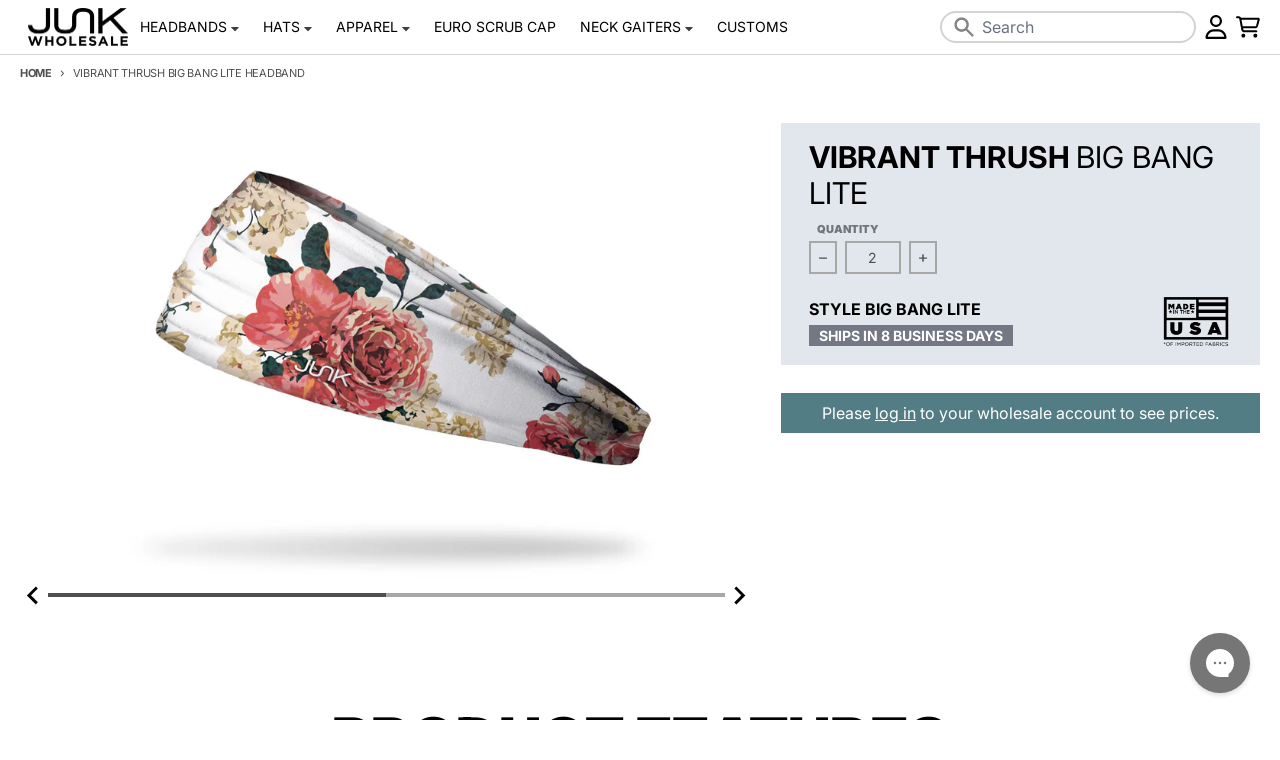

--- FILE ---
content_type: text/html; charset=utf-8
request_url: https://wholesale.junkbrands.com/products/vibrant-thrush-headband-bbl
body_size: 41706
content:
<!doctype html>
<html class="no-js" dir="ltr" lang="en">
  <head>
    <meta charset="utf-8">
    <meta http-equiv="X-UA-Compatible" content="IE=edge">
    <meta name="viewport" content="width=device-width,initial-scale=1">
    <meta name="theme-color" content="#000000"><link rel="canonical" href="https://wholesale.junkbrands.com/products/vibrant-thrush-headband-bbl">
    <link rel="preconnect" href="https://cdn.shopify.com" crossorigin><link href="//wholesale.junkbrands.com/cdn/shop/t/120/assets/global.js?v=148622430851767801861763707983" as="script" rel="preload"><link href="//wholesale.junkbrands.com/cdn/shop/t/120/assets/package-splide.js?v=38846578314126155101721322258" as="script" rel="preload"><link href="//wholesale.junkbrands.com/cdn/shop/t/120/assets/main-product.js?v=26682062875973794931759355350" as="script" rel="preload"><link rel="apple-touch-icon" sizes="180x180" href="//wholesale.junkbrands.com/cdn/shop/files/favicon-small.png?crop=center&height=180&v=1738099412&width=180">
      <link rel="icon" type="image/png" href="//wholesale.junkbrands.com/cdn/shop/files/favicon-small.png?crop=center&height=32&v=1738099412&width=32"><link rel="preconnect" href="https://fonts.shopifycdn.com" crossorigin><title>Vibrant Thrush Big Bang Lite Headband</title><meta name="description" content="Vibrant Thrush BBL"><meta property="og:site_name" content="JUNK Brands Wholesale">
<meta property="og:url" content="https://wholesale.junkbrands.com/products/vibrant-thrush-headband-bbl">
<meta property="og:title" content="Vibrant Thrush Big Bang Lite Headband">
<meta property="og:type" content="product">
<meta property="og:description" content="Vibrant Thrush BBL"><meta property="og:image" content="http://wholesale.junkbrands.com/cdn/shop/products/198126_751999901_product.jpg?v=1507205493">
  <meta property="og:image:secure_url" content="https://wholesale.junkbrands.com/cdn/shop/products/198126_751999901_product.jpg?v=1507205493">
  <meta property="og:image:width" content="2000">
  <meta property="og:image:height" content="1250"><meta property="og:price:amount" content="17.00">
  <meta property="og:price:currency" content="USD"><meta name="twitter:card" content="summary_large_image">
<meta name="twitter:title" content="Vibrant Thrush Big Bang Lite Headband">
<meta name="twitter:description" content="Vibrant Thrush BBL">
<script>
  window.theme = {
    shopUrl: 'https://wholesale.junkbrands.com',
    shopDomain: 'wholesale.junkbrands.com',
    shopPermDomain: 'junk-wholesale.myshopify.com',
    shopTimezone: `-0600`,
    shopTimezoneOffset: `-360`,
    storeHolidays: ["2025-11-27","2025-12-23","2025-12-24","2025-12-25","2025-12-26","2025-12-29","2025-12-30","2025-12-31","2026-01-01"],
    routes: {
      root_url: '/',
      account_url: '/account',
      account_login_url: 'https://wholesale.junkbrands.com/customer_authentication/redirect?locale=en&region_country=US',
      account_logout_url: '/account/logout',
      account_recover_url: '/account/recover',
      account_register_url: 'https://companies.junkbrands.com?locale=en',
      account_addresses_url: '/account/addresses',
      collections_url: '/collections',
      all_products_collection_url: '/collections/all',
      search_url: '/search',
      cart_url: '/cart',
      cart_update_url: '/cart/update',
      cart_add_url: '/cart/add',
      cart_change_url: '/cart/change',
      cart_clear_url: '/cart/clear',
      product_recommendations_url: '/recommendations/products',
      predictive_search_url: '/search/suggest'
    },
    info: { name: 'District' },
    strings: {
      addToCart: `Add to cart`,
      preOrder: `Pre-Order`,
      soldOut: `Sold out`,
      unavailable: `Unavailable`,
      addressError: `Error looking up that address`,
      addressNoResults: `No results for that address`,
      addressQueryLimit: `You have exceeded the Google API usage limit. Consider upgrading to a <a href="https://developers.google.com/maps/premium/usage-limits">Premium Plan</a>.`,
      authError: `There was a problem authenticating your Google Maps account.`,
      unitPrice: `Unit price`,
      unitPriceSeparator: `per`,
    },
    cartStrings: {
      error: `There was an error while updating your cart. Please try again.`,
      lineItemError: `Per item minimum is 2`,
      lineQuantityError: `One or more of your items do not meet the minimum required quantity.`,
      quantityError: `Your cart does not meet the minimum of $300.00 products.`,
      subtotalError: `Your cart does not meet the minimum subtotal of $300.00.`
    },
    accessiblityStrings: {
      giftCardRecipientExpanded: `Gift card recipient form expanded`,
      giftCardRecipientCollapsed: `Gift card recipient form collapsed`,
    },
    pageType: `product`,
    customer: false,
    moneyFormat: "${{amount}}",
    ajaxCartEnable: true,
    cartData: {"note":null,"attributes":{},"original_total_price":0,"total_price":0,"total_discount":0,"total_weight":0.0,"item_count":0,"items":[],"requires_shipping":false,"currency":"USD","items_subtotal_price":0,"cart_level_discount_applications":[],"checkout_charge_amount":0},
    cartMinimum: {
      enabled: true,
      type: "subtotal",
      value: 100.00,
      newCustomer: true,
      newCustomerValue: 300
    },
    mobileBreakpoint: 768,
    packages: [],
    powerreviews: {
      config: {
        key: "",
        locale: "en_US",
        gId: "",
        id: "",
        styleSheet: "\/\/wholesale.junkbrands.com\/cdn\/shop\/t\/120\/assets\/powerreviews.css?v=161598422828432334391721322259",
        baseReviewUrl: "https:\/\/wholesale.junkbrands.com\/"
      },
      components: {},
      currentProduct: {}
    },
    predictiveSearch: {
      fields: "product_type,title,variants.title,vendor",
      limit: 5,
      limitScope: "each",
      synonyms: {
        
      }
    },
    redirectToShopDomain: false,
    search_redirects: {
      
    },
    contactFormSelectors: [
      'form:not([id^="product-form"], [id^="bundle-form"], .predictive__form, #cart-notification-form, #cart)'
    ]
  };
  window.productData = []
  // Publish / Subscribe
  const PUB_SUB_EVENTS = {
    cartUpdate: 'cart-update',
    quantityUpdate: 'quantity-update',
    variantChange: 'variant-change',
    cartError: 'cart-error',
  };
  let subscribers = {};

  function subscribe(eventName, callback) {
    if (subscribers[eventName] === undefined) {
      subscribers[eventName] = [];
    }

    subscribers[eventName] = [...subscribers[eventName], callback];

    return function unsubscribe() {
      subscribers[eventName] = subscribers[eventName].filter((cb) => {
        return cb !== callback;
      });
    };
  }

  function publish(eventName, data) {
    if (subscribers[eventName]) {
      subscribers[eventName].forEach((callback) => {
        callback(data);
      });
    }
  }
  theme.loadPackages = (packages) => {
    packages.forEach((package) => {
      if (!theme.packages.includes(package)) {
        const placeholderScript = document.querySelector(`script[data-package="${package}"]`);
        if (!placeholderScript) return;

        const src = placeholderScript.dataset.src;
        const script = document.createElement('script');
        script.src = src;
        script.async = false;
        script.defer = true;
        document.body.append(script);
        theme.packages.push(package);
      }
    });
  };
  document.documentElement.className = document.documentElement.className.replace('no-js', 'js');
</script><script src="//wholesale.junkbrands.com/cdn/shop/t/120/assets/global.js?v=148622430851767801861763707983" defer="defer"></script><script src="//wholesale.junkbrands.com/cdn/shop/t/120/assets/package-splide.js?v=38846578314126155101721322258" defer="defer"></script>
        <script src="//wholesale.junkbrands.com/cdn/shop/t/120/assets/main-product.js?v=26682062875973794931759355350" defer="defer"></script><script>window.performance && window.performance.mark && window.performance.mark('shopify.content_for_header.start');</script><meta id="shopify-digital-wallet" name="shopify-digital-wallet" content="/10552040/digital_wallets/dialog">
<meta name="shopify-checkout-api-token" content="4268f1b2020fb8cf65bb5602481e71ef">
<meta id="in-context-paypal-metadata" data-shop-id="10552040" data-venmo-supported="true" data-environment="production" data-locale="en_US" data-paypal-v4="true" data-currency="USD">
<link rel="alternate" type="application/json+oembed" href="https://wholesale.junkbrands.com/products/vibrant-thrush-headband-bbl.oembed">
<script async="async" src="/checkouts/internal/preloads.js?locale=en-US"></script>
<link rel="preconnect" href="https://shop.app" crossorigin="anonymous">
<script async="async" src="https://shop.app/checkouts/internal/preloads.js?locale=en-US&shop_id=10552040" crossorigin="anonymous"></script>
<script id="shopify-features" type="application/json">{"accessToken":"4268f1b2020fb8cf65bb5602481e71ef","betas":["rich-media-storefront-analytics"],"domain":"wholesale.junkbrands.com","predictiveSearch":true,"shopId":10552040,"locale":"en"}</script>
<script>var Shopify = Shopify || {};
Shopify.shop = "junk-wholesale.myshopify.com";
Shopify.locale = "en";
Shopify.currency = {"active":"USD","rate":"1.0"};
Shopify.country = "US";
Shopify.theme = {"name":"JUNK Wholesale (Live)","id":122719207496,"schema_name":"District","schema_version":"4.5.2","theme_store_id":null,"role":"main"};
Shopify.theme.handle = "null";
Shopify.theme.style = {"id":null,"handle":null};
Shopify.cdnHost = "wholesale.junkbrands.com/cdn";
Shopify.routes = Shopify.routes || {};
Shopify.routes.root = "/";</script>
<script type="module">!function(o){(o.Shopify=o.Shopify||{}).modules=!0}(window);</script>
<script>!function(o){function n(){var o=[];function n(){o.push(Array.prototype.slice.apply(arguments))}return n.q=o,n}var t=o.Shopify=o.Shopify||{};t.loadFeatures=n(),t.autoloadFeatures=n()}(window);</script>
<script>
  window.ShopifyPay = window.ShopifyPay || {};
  window.ShopifyPay.apiHost = "shop.app\/pay";
  window.ShopifyPay.redirectState = null;
</script>
<script id="shop-js-analytics" type="application/json">{"pageType":"product"}</script>
<script defer="defer" async type="module" src="//wholesale.junkbrands.com/cdn/shopifycloud/shop-js/modules/v2/client.init-shop-cart-sync_BN7fPSNr.en.esm.js"></script>
<script defer="defer" async type="module" src="//wholesale.junkbrands.com/cdn/shopifycloud/shop-js/modules/v2/chunk.common_Cbph3Kss.esm.js"></script>
<script defer="defer" async type="module" src="//wholesale.junkbrands.com/cdn/shopifycloud/shop-js/modules/v2/chunk.modal_DKumMAJ1.esm.js"></script>
<script type="module">
  await import("//wholesale.junkbrands.com/cdn/shopifycloud/shop-js/modules/v2/client.init-shop-cart-sync_BN7fPSNr.en.esm.js");
await import("//wholesale.junkbrands.com/cdn/shopifycloud/shop-js/modules/v2/chunk.common_Cbph3Kss.esm.js");
await import("//wholesale.junkbrands.com/cdn/shopifycloud/shop-js/modules/v2/chunk.modal_DKumMAJ1.esm.js");

  window.Shopify.SignInWithShop?.initShopCartSync?.({"fedCMEnabled":true,"windoidEnabled":true});

</script>
<script>
  window.Shopify = window.Shopify || {};
  if (!window.Shopify.featureAssets) window.Shopify.featureAssets = {};
  window.Shopify.featureAssets['shop-js'] = {"shop-cart-sync":["modules/v2/client.shop-cart-sync_CJVUk8Jm.en.esm.js","modules/v2/chunk.common_Cbph3Kss.esm.js","modules/v2/chunk.modal_DKumMAJ1.esm.js"],"init-fed-cm":["modules/v2/client.init-fed-cm_7Fvt41F4.en.esm.js","modules/v2/chunk.common_Cbph3Kss.esm.js","modules/v2/chunk.modal_DKumMAJ1.esm.js"],"init-shop-email-lookup-coordinator":["modules/v2/client.init-shop-email-lookup-coordinator_Cc088_bR.en.esm.js","modules/v2/chunk.common_Cbph3Kss.esm.js","modules/v2/chunk.modal_DKumMAJ1.esm.js"],"init-windoid":["modules/v2/client.init-windoid_hPopwJRj.en.esm.js","modules/v2/chunk.common_Cbph3Kss.esm.js","modules/v2/chunk.modal_DKumMAJ1.esm.js"],"shop-button":["modules/v2/client.shop-button_B0jaPSNF.en.esm.js","modules/v2/chunk.common_Cbph3Kss.esm.js","modules/v2/chunk.modal_DKumMAJ1.esm.js"],"shop-cash-offers":["modules/v2/client.shop-cash-offers_DPIskqss.en.esm.js","modules/v2/chunk.common_Cbph3Kss.esm.js","modules/v2/chunk.modal_DKumMAJ1.esm.js"],"shop-toast-manager":["modules/v2/client.shop-toast-manager_CK7RT69O.en.esm.js","modules/v2/chunk.common_Cbph3Kss.esm.js","modules/v2/chunk.modal_DKumMAJ1.esm.js"],"init-shop-cart-sync":["modules/v2/client.init-shop-cart-sync_BN7fPSNr.en.esm.js","modules/v2/chunk.common_Cbph3Kss.esm.js","modules/v2/chunk.modal_DKumMAJ1.esm.js"],"init-customer-accounts-sign-up":["modules/v2/client.init-customer-accounts-sign-up_CfPf4CXf.en.esm.js","modules/v2/client.shop-login-button_DeIztwXF.en.esm.js","modules/v2/chunk.common_Cbph3Kss.esm.js","modules/v2/chunk.modal_DKumMAJ1.esm.js"],"pay-button":["modules/v2/client.pay-button_CgIwFSYN.en.esm.js","modules/v2/chunk.common_Cbph3Kss.esm.js","modules/v2/chunk.modal_DKumMAJ1.esm.js"],"init-customer-accounts":["modules/v2/client.init-customer-accounts_DQ3x16JI.en.esm.js","modules/v2/client.shop-login-button_DeIztwXF.en.esm.js","modules/v2/chunk.common_Cbph3Kss.esm.js","modules/v2/chunk.modal_DKumMAJ1.esm.js"],"avatar":["modules/v2/client.avatar_BTnouDA3.en.esm.js"],"init-shop-for-new-customer-accounts":["modules/v2/client.init-shop-for-new-customer-accounts_CsZy_esa.en.esm.js","modules/v2/client.shop-login-button_DeIztwXF.en.esm.js","modules/v2/chunk.common_Cbph3Kss.esm.js","modules/v2/chunk.modal_DKumMAJ1.esm.js"],"shop-follow-button":["modules/v2/client.shop-follow-button_BRMJjgGd.en.esm.js","modules/v2/chunk.common_Cbph3Kss.esm.js","modules/v2/chunk.modal_DKumMAJ1.esm.js"],"checkout-modal":["modules/v2/client.checkout-modal_B9Drz_yf.en.esm.js","modules/v2/chunk.common_Cbph3Kss.esm.js","modules/v2/chunk.modal_DKumMAJ1.esm.js"],"shop-login-button":["modules/v2/client.shop-login-button_DeIztwXF.en.esm.js","modules/v2/chunk.common_Cbph3Kss.esm.js","modules/v2/chunk.modal_DKumMAJ1.esm.js"],"lead-capture":["modules/v2/client.lead-capture_DXYzFM3R.en.esm.js","modules/v2/chunk.common_Cbph3Kss.esm.js","modules/v2/chunk.modal_DKumMAJ1.esm.js"],"shop-login":["modules/v2/client.shop-login_CA5pJqmO.en.esm.js","modules/v2/chunk.common_Cbph3Kss.esm.js","modules/v2/chunk.modal_DKumMAJ1.esm.js"],"payment-terms":["modules/v2/client.payment-terms_BxzfvcZJ.en.esm.js","modules/v2/chunk.common_Cbph3Kss.esm.js","modules/v2/chunk.modal_DKumMAJ1.esm.js"]};
</script>
<script>(function() {
  var isLoaded = false;
  function asyncLoad() {
    if (isLoaded) return;
    isLoaded = true;
    var urls = ["https:\/\/customer-first-focus.b-cdn.net\/cffPCLoader_min.js?shop=junk-wholesale.myshopify.com"];
    for (var i = 0; i < urls.length; i++) {
      var s = document.createElement('script');
      s.type = 'text/javascript';
      s.async = true;
      s.src = urls[i];
      var x = document.getElementsByTagName('script')[0];
      x.parentNode.insertBefore(s, x);
    }
  };
  if(window.attachEvent) {
    window.attachEvent('onload', asyncLoad);
  } else {
    window.addEventListener('load', asyncLoad, false);
  }
})();</script>
<script id="__st">var __st={"a":10552040,"offset":-21600,"reqid":"a13ee61c-4b2f-405f-a32e-d2572960fd70-1769911742","pageurl":"wholesale.junkbrands.com\/products\/vibrant-thrush-headband-bbl","u":"74f04b21fd15","p":"product","rtyp":"product","rid":7022102533};</script>
<script>window.ShopifyPaypalV4VisibilityTracking = true;</script>
<script id="captcha-bootstrap">!function(){'use strict';const t='contact',e='account',n='new_comment',o=[[t,t],['blogs',n],['comments',n],[t,'customer']],c=[[e,'customer_login'],[e,'guest_login'],[e,'recover_customer_password'],[e,'create_customer']],r=t=>t.map((([t,e])=>`form[action*='/${t}']:not([data-nocaptcha='true']) input[name='form_type'][value='${e}']`)).join(','),a=t=>()=>t?[...document.querySelectorAll(t)].map((t=>t.form)):[];function s(){const t=[...o],e=r(t);return a(e)}const i='password',u='form_key',d=['recaptcha-v3-token','g-recaptcha-response','h-captcha-response',i],f=()=>{try{return window.sessionStorage}catch{return}},m='__shopify_v',_=t=>t.elements[u];function p(t,e,n=!1){try{const o=window.sessionStorage,c=JSON.parse(o.getItem(e)),{data:r}=function(t){const{data:e,action:n}=t;return t[m]||n?{data:e,action:n}:{data:t,action:n}}(c);for(const[e,n]of Object.entries(r))t.elements[e]&&(t.elements[e].value=n);n&&o.removeItem(e)}catch(o){console.error('form repopulation failed',{error:o})}}const l='form_type',E='cptcha';function T(t){t.dataset[E]=!0}const w=window,h=w.document,L='Shopify',v='ce_forms',y='captcha';let A=!1;((t,e)=>{const n=(g='f06e6c50-85a8-45c8-87d0-21a2b65856fe',I='https://cdn.shopify.com/shopifycloud/storefront-forms-hcaptcha/ce_storefront_forms_captcha_hcaptcha.v1.5.2.iife.js',D={infoText:'Protected by hCaptcha',privacyText:'Privacy',termsText:'Terms'},(t,e,n)=>{const o=w[L][v],c=o.bindForm;if(c)return c(t,g,e,D).then(n);var r;o.q.push([[t,g,e,D],n]),r=I,A||(h.body.append(Object.assign(h.createElement('script'),{id:'captcha-provider',async:!0,src:r})),A=!0)});var g,I,D;w[L]=w[L]||{},w[L][v]=w[L][v]||{},w[L][v].q=[],w[L][y]=w[L][y]||{},w[L][y].protect=function(t,e){n(t,void 0,e),T(t)},Object.freeze(w[L][y]),function(t,e,n,w,h,L){const[v,y,A,g]=function(t,e,n){const i=e?o:[],u=t?c:[],d=[...i,...u],f=r(d),m=r(i),_=r(d.filter((([t,e])=>n.includes(e))));return[a(f),a(m),a(_),s()]}(w,h,L),I=t=>{const e=t.target;return e instanceof HTMLFormElement?e:e&&e.form},D=t=>v().includes(t);t.addEventListener('submit',(t=>{const e=I(t);if(!e)return;const n=D(e)&&!e.dataset.hcaptchaBound&&!e.dataset.recaptchaBound,o=_(e),c=g().includes(e)&&(!o||!o.value);(n||c)&&t.preventDefault(),c&&!n&&(function(t){try{if(!f())return;!function(t){const e=f();if(!e)return;const n=_(t);if(!n)return;const o=n.value;o&&e.removeItem(o)}(t);const e=Array.from(Array(32),(()=>Math.random().toString(36)[2])).join('');!function(t,e){_(t)||t.append(Object.assign(document.createElement('input'),{type:'hidden',name:u})),t.elements[u].value=e}(t,e),function(t,e){const n=f();if(!n)return;const o=[...t.querySelectorAll(`input[type='${i}']`)].map((({name:t})=>t)),c=[...d,...o],r={};for(const[a,s]of new FormData(t).entries())c.includes(a)||(r[a]=s);n.setItem(e,JSON.stringify({[m]:1,action:t.action,data:r}))}(t,e)}catch(e){console.error('failed to persist form',e)}}(e),e.submit())}));const S=(t,e)=>{t&&!t.dataset[E]&&(n(t,e.some((e=>e===t))),T(t))};for(const o of['focusin','change'])t.addEventListener(o,(t=>{const e=I(t);D(e)&&S(e,y())}));const B=e.get('form_key'),M=e.get(l),P=B&&M;t.addEventListener('DOMContentLoaded',(()=>{const t=y();if(P)for(const e of t)e.elements[l].value===M&&p(e,B);[...new Set([...A(),...v().filter((t=>'true'===t.dataset.shopifyCaptcha))])].forEach((e=>S(e,t)))}))}(h,new URLSearchParams(w.location.search),n,t,e,['guest_login'])})(!0,!0)}();</script>
<script integrity="sha256-4kQ18oKyAcykRKYeNunJcIwy7WH5gtpwJnB7kiuLZ1E=" data-source-attribution="shopify.loadfeatures" defer="defer" src="//wholesale.junkbrands.com/cdn/shopifycloud/storefront/assets/storefront/load_feature-a0a9edcb.js" crossorigin="anonymous"></script>
<script crossorigin="anonymous" defer="defer" src="//wholesale.junkbrands.com/cdn/shopifycloud/storefront/assets/shopify_pay/storefront-65b4c6d7.js?v=20250812"></script>
<script data-source-attribution="shopify.dynamic_checkout.dynamic.init">var Shopify=Shopify||{};Shopify.PaymentButton=Shopify.PaymentButton||{isStorefrontPortableWallets:!0,init:function(){window.Shopify.PaymentButton.init=function(){};var t=document.createElement("script");t.src="https://wholesale.junkbrands.com/cdn/shopifycloud/portable-wallets/latest/portable-wallets.en.js",t.type="module",document.head.appendChild(t)}};
</script>
<script data-source-attribution="shopify.dynamic_checkout.buyer_consent">
  function portableWalletsHideBuyerConsent(e){var t=document.getElementById("shopify-buyer-consent"),n=document.getElementById("shopify-subscription-policy-button");t&&n&&(t.classList.add("hidden"),t.setAttribute("aria-hidden","true"),n.removeEventListener("click",e))}function portableWalletsShowBuyerConsent(e){var t=document.getElementById("shopify-buyer-consent"),n=document.getElementById("shopify-subscription-policy-button");t&&n&&(t.classList.remove("hidden"),t.removeAttribute("aria-hidden"),n.addEventListener("click",e))}window.Shopify?.PaymentButton&&(window.Shopify.PaymentButton.hideBuyerConsent=portableWalletsHideBuyerConsent,window.Shopify.PaymentButton.showBuyerConsent=portableWalletsShowBuyerConsent);
</script>
<script data-source-attribution="shopify.dynamic_checkout.cart.bootstrap">document.addEventListener("DOMContentLoaded",(function(){function t(){return document.querySelector("shopify-accelerated-checkout-cart, shopify-accelerated-checkout")}if(t())Shopify.PaymentButton.init();else{new MutationObserver((function(e,n){t()&&(Shopify.PaymentButton.init(),n.disconnect())})).observe(document.body,{childList:!0,subtree:!0})}}));
</script>
<link id="shopify-accelerated-checkout-styles" rel="stylesheet" media="screen" href="https://wholesale.junkbrands.com/cdn/shopifycloud/portable-wallets/latest/accelerated-checkout-backwards-compat.css" crossorigin="anonymous">
<style id="shopify-accelerated-checkout-cart">
        #shopify-buyer-consent {
  margin-top: 1em;
  display: inline-block;
  width: 100%;
}

#shopify-buyer-consent.hidden {
  display: none;
}

#shopify-subscription-policy-button {
  background: none;
  border: none;
  padding: 0;
  text-decoration: underline;
  font-size: inherit;
  cursor: pointer;
}

#shopify-subscription-policy-button::before {
  box-shadow: none;
}

      </style>

<script>window.performance && window.performance.mark && window.performance.mark('shopify.content_for_header.end');</script>
<style data-shopify>
@font-face {
  font-family: Inter;
  font-weight: 400;
  font-style: normal;
  font-display: swap;
  src: url("//wholesale.junkbrands.com/cdn/fonts/inter/inter_n4.b2a3f24c19b4de56e8871f609e73ca7f6d2e2bb9.woff2") format("woff2"),
       url("//wholesale.junkbrands.com/cdn/fonts/inter/inter_n4.af8052d517e0c9ffac7b814872cecc27ae1fa132.woff") format("woff");
}
@font-face {
  font-family: Inter;
  font-weight: 700;
  font-style: normal;
  font-display: swap;
  src: url("//wholesale.junkbrands.com/cdn/fonts/inter/inter_n7.02711e6b374660cfc7915d1afc1c204e633421e4.woff2") format("woff2"),
       url("//wholesale.junkbrands.com/cdn/fonts/inter/inter_n7.6dab87426f6b8813070abd79972ceaf2f8d3b012.woff") format("woff");
}
@font-face {
  font-family: Inter;
  font-weight: 400;
  font-style: italic;
  font-display: swap;
  src: url("//wholesale.junkbrands.com/cdn/fonts/inter/inter_i4.feae1981dda792ab80d117249d9c7e0f1017e5b3.woff2") format("woff2"),
       url("//wholesale.junkbrands.com/cdn/fonts/inter/inter_i4.62773b7113d5e5f02c71486623cf828884c85c6e.woff") format("woff");
}
@font-face {
  font-family: Inter;
  font-weight: 700;
  font-style: italic;
  font-display: swap;
  src: url("//wholesale.junkbrands.com/cdn/fonts/inter/inter_i7.b377bcd4cc0f160622a22d638ae7e2cd9b86ea4c.woff2") format("woff2"),
       url("//wholesale.junkbrands.com/cdn/fonts/inter/inter_i7.7c69a6a34e3bb44fcf6f975857e13b9a9b25beb4.woff") format("woff");
}
@font-face {
  font-family: Inter;
  font-weight: 700;
  font-style: normal;
  font-display: swap;
  src: url("//wholesale.junkbrands.com/cdn/fonts/inter/inter_n7.02711e6b374660cfc7915d1afc1c204e633421e4.woff2") format("woff2"),
       url("//wholesale.junkbrands.com/cdn/fonts/inter/inter_n7.6dab87426f6b8813070abd79972ceaf2f8d3b012.woff") format("woff");
}
@font-face {
  font-family: Inter;
  font-weight: 900;
  font-style: normal;
  font-display: swap;
  src: url("//wholesale.junkbrands.com/cdn/fonts/inter/inter_n9.5eeac4b640934cb12c98bb58e5b212c8a842a731.woff2") format("woff2"),
       url("//wholesale.junkbrands.com/cdn/fonts/inter/inter_n9.a68b28f7e46ea1faab81e409809ee4919dd6e3f0.woff") format("woff");
}
@font-face {
  font-family: Inter;
  font-weight: 500;
  font-style: normal;
  font-display: swap;
  src: url("//wholesale.junkbrands.com/cdn/fonts/inter/inter_n5.d7101d5e168594dd06f56f290dd759fba5431d97.woff2") format("woff2"),
       url("//wholesale.junkbrands.com/cdn/fonts/inter/inter_n5.5332a76bbd27da00474c136abb1ca3cbbf259068.woff") format("woff");
}
@font-face {
  font-family: Inter;
  font-weight: 700;
  font-style: normal;
  font-display: swap;
  src: url("//wholesale.junkbrands.com/cdn/fonts/inter/inter_n7.02711e6b374660cfc7915d1afc1c204e633421e4.woff2") format("woff2"),
       url("//wholesale.junkbrands.com/cdn/fonts/inter/inter_n7.6dab87426f6b8813070abd79972ceaf2f8d3b012.woff") format("woff");
}
:root {
    --base-font-size: 16px;
    --body-font-family: Inter, sans-serif;
    --heading-font-family: Inter, sans-serif;
    --navigation-font-family: Inter, sans-serif;
    --body-style: normal;
    --body-weight: 400;
    --body-weight-bolder: 700;
    --heading-style: normal;
    --heading-weight: 700;
    --heading-weight-bolder: 900;
    --heading-capitalize: uppercase;
    --navigation-style: normal;
    --navigation-weight: 500;
    --navigation-weight-bolder: 700;--primary-text-color: #4f4f4f;
    --primary-title-color: #000000;
    --primary-accent-color: #527d84;
    --primary-accent-color-80: rgba(82, 125, 132, 0.8);
    --primary-accent-color-20: rgba(82, 125, 132, 0.2);
    --primary-accent-text-color: #ffffff;
    --primary-accessibility-color: #2563eb;
    --primary-accessibility-contrast-color: #ffffff;
    --primary-action-color: #ae2b36;
    --primary-action-color-80: rgba(174, 43, 54, 0.8);
    --primary-action-text-color: #ffffff;
    --primary-error-color: #ed2d2d;
    --primary-error-text-color: #ffffff;
    --primary-error-color-20: rgba(237, 45, 45, 0.2);
    --primary-success-color: #47ca74;
    --primary-success-text-color: #ffffff;
    --primary-background-color: #ffffff;
    --primary-background-color-50: rgba(255, 255, 255, 0.5);
    --primary-background-color-75: rgba(255, 255, 255, 0.8);
    --primary-secondary-background-color: #e1e7ed;
    --primary-secondary-background-color-50: #f0f3f6;
    --primary-section-border-color: #e1e7ed;
    --primary-text-color-10: #ededed;
    --primary-text-color-20: #dcdcdc;
    --primary-text-color-30: #cacaca;
    --primary-text-color-40: #b9b9b9;
    --primary-text-color-50: #a7a7a7;
    --primary-text-color-60: #959595;
    --primary-text-color-70: #848484;
    --primary-text-color-80: #727272;
    --primary-text-color-90: #616161;
    --header-accent-color: #3f656b;
    --checkout-accent-color: #63969e;
    --checkout-accent-color-40: #e1ebec;
    --section-text-color: #4f4f4f;
    --section-text-color-75: rgba(79, 79, 79, 0.75);
    --section-text-color-50: rgba(79, 79, 79, 0.5);
    --section-text-color-25: rgba(79, 79, 79, 0.25);
    --section-title-color: #000000;
    --section-accent-color: #527d84;
    --section-accent-text-color: #ffffff;
    --section-accent-hover-color: #486e74;
    --section-action-color: #ae2b36;
    --section-action-text-color: #ffffff;
    --section-action-hover-color: #9a2630;
    --section-overlay-color: transparent;
    --section-overlay-hover-color: transparent;
    --section-background-color: #ffffff;
    --section-primary-border-color: #4f4f4f;
    --section-sale-label-color: #AE2B36;
    --section-sale-label-text-color: #FFFFFF;
    --section-bestseller-label-color: #edf2f7;
    --section-bestseller-label-text-color: #3F656B;
    --section-last-chance-label-color: #3f656b;
    --section-last-chance-label-text-color: #ffffff;
    --section-new-label-color: #edf2f7;
    --section-new-label-text-color: #3F656B;
    --section-custom-badge-label-color: #edf2f7;
    --section-custom-badge-label-text-color: #3F656B;
    --section-custom-badge-2-label-color: #edf2f7;
    --section-custom-badge-2-label-text-color: #3f656b;
    --section-product-type-badge-label-color: #edf2f7;
    --section-product-type-badge-label-text-color: #3f656b;
    --modal-background-color: #000000;--max-width-screen: 1280px;
    --max-width-header: 1280px;
    --spacing-section: 4rem;
    --spacing-section-half: 2rem;
    --spacing-rail: 1.25rem;
    --text-align-section: center;
    --sticky-header-offset: 0;--swiper-theme-color: #527d84;
    --duration-default: 200ms;
    --tw-ring-inset: ;
    --tw-blur: ;
    --tw-brightness: ;
    --tw-contrast: ;
    --tw-grayscale: ;
    --tw-hue-rotate: ;
    --tw-invert: ;
    --tw-saturate: ;
    --tw-sepia: ;
    --tw-drop-shadow: ;
    --tw-filter: var(--tw-blur) var(--tw-brightness) var(--tw-contrast) var(--tw-grayscale) var(--tw-hue-rotate) var(--tw-invert) var(--tw-saturate) var(--tw-sepia) var(--tw-drop-shadow);--review-star-empty: url('data:image/svg+xml,%3Csvg aria-hidden="true" focusable="false" data-prefix="far" data-icon="star" class="icon fill-current icon-ui-star-empty" role="img" xmlns="http://www.w3.org/2000/svg" viewBox="0 0 100 95.11"%3E%3Cpolygon fill="%23527d84" fill-opacity="0.3" points="50 0 65.45 31.31 100 36.33 75 60.7 80.9 95.11 50 78.86 19.1 95.11 25 60.7 0 36.33 34.55 31.31 50 0"/%3E%3C/svg%3E');
    --review-star-one-quarter: url('data:image/svg+xml, %3Csvg aria-hidden="true" focusable="false" data-prefix="fas" data-icon="star" class="icon fill-current icon-ui-star-one-quarter" role="img" xmlns="http://www.w3.org/2000/svg" viewBox="0 0 100 95.11"%3E%3Cpolygon fill="%23527d84" points="34.55 86.98 34.55 31.31 34.55 31.31 0 36.33 25 60.7 19.1 95.11 34.55 86.98"/%3E%3Cpolygon fill="%23527d84" fill-opacity="0.3" points="100.01 36.33 65.46 31.31 50.01 0 34.56 31.31 34.55 31.31 34.55 86.99 50.01 78.86 80.91 95.11 75.01 60.7 100.01 36.33"/%3E%3C/svg%3E');
    --review-star-half: url('data:image/svg+xml,%3Csvg aria-hidden="true" focusable="false" data-prefix="fas" data-icon="star-half-alt" class="icon fill-current icon-ui-star-half" role="img" xmlns="http://www.w3.org/2000/svg" viewBox="0 0 100 95.11"%3E%3Cpolygon fill="%23527d84" points="50 78.86 50 0 34.55 31.31 0 36.33 25 60.7 19.1 95.11 50 78.86"/%3E%3Cpolygon fill="%23527d84" fill-opacity="0.3" points="100 36.33 65.45 31.31 50 0 50 78.86 80.9 95.11 75 60.7 100 36.33"/%3E%3C/svg%3E');
    --review-star-three-quarters: url('data:image/svg+xml, %3Csvg aria-hidden="true" focusable="false" data-prefix="fas" data-icon="star" class="icon fill-current icon-ui-star-three-quarters" role="img" xmlns="http://www.w3.org/2000/svg" viewBox="0 0 100 95.11"%3E%3Cpolygon fill="%23527d84" class="cls-1" points="65.46 31.31 65.45 31.31 50 0 34.55 31.31 0 36.33 25 60.7 19.1 95.11 50 78.86 65.46 86.99 65.46 31.31"/%3E%3Cpolygon fill="%23527d84" fill-opacity="0.3" points="100.01 36.33 65.46 31.31 65.46 31.31 65.46 86.98 80.91 95.11 75.01 60.7 100.01 36.33"/%3E%3C/svg%3E');
    --review-star-full: url('data:image/svg+xml,%3Csvg aria-hidden="true" focusable="false" data-prefix="fas" data-icon="star" class="icon fill-current icon-ui-star" role="img" xmlns="http://www.w3.org/2000/svg" viewBox="0 0 100 95.11"%3E%3Cpolygon fill="%23527d84" points="50 0 65.45 31.31 100 36.33 75 60.7 80.9 95.11 50 78.86 19.1 95.11 25 60.7 0 36.33 34.55 31.31 50 0"/%3E%3C/svg%3E');
  }
</style><link href="//wholesale.junkbrands.com/cdn/shop/t/120/assets/base.css?v=14199936216974942141757614886" rel="stylesheet" type="text/css" media="all" />
<link rel="preload" as="font" href="//wholesale.junkbrands.com/cdn/fonts/inter/inter_n4.b2a3f24c19b4de56e8871f609e73ca7f6d2e2bb9.woff2" type="font/woff2" crossorigin><link rel="preload" as="font" href="//wholesale.junkbrands.com/cdn/fonts/inter/inter_n7.02711e6b374660cfc7915d1afc1c204e633421e4.woff2" type="font/woff2" crossorigin><link rel="preload" as="font" href="//wholesale.junkbrands.com/cdn/fonts/inter/inter_n5.d7101d5e168594dd06f56f290dd759fba5431d97.woff2" type="font/woff2" crossorigin><style type="text/css">
  #ShopifyChat,
  #dummy-chat-button-iframe {
    z-index: 800 !important;
    transition: all 0.5s ease;
  }
</style><script>
    window.addEventListener("scroll", function(){
      if (window.innerWidth <= 768) {
        let shopifyChat = document.querySelector('#dummy-chat-button-iframe, #ShopifyChat');

        if (shopifyChat && document.documentElement.scrollTop < 200) {
          shopifyChat.style.setProperty("transform", "translateY(0%)");
        } else if (shopifyChat) {
          shopifyChat.style.setProperty("transform", "translateY(200%)");
        }
      }
    });
  </script><script>
  window.addEventListener("load", function(){
    let shopifyChat = document.querySelector('#dummy-chat-button-iframe, #ShopifyChat');
    var sheet = new CSSStyleSheet
    
    sheet.insertRule(`button.chat-toggle:focus-visible,
      button.chat-app--close-button:focus-visible {
        --tw-ring-inset: ;
        --tw-ring-offset-width: 2px;
        --tw-ring-shadow-width: 2px;
        --tw-ring-offset-color: #ffffff;
        --tw-ring-color: #2563eb;
        --tw-ring-offset-shadow: var(--tw-ring-inset) 0 0 0 var(--tw-ring-offset-width) var(--tw-ring-offset-color);
        --tw-ring-shadow: var(--tw-ring-inset) 0 0 0 calc(var(--tw-ring-shadow-width) + var(--tw-ring-offset-width)) var(--tw-ring-color);
        box-shadow: var(--tw-ring-offset-shadow), var(--tw-ring-shadow), var(--tw-shadow);
    }`)
    shopifyChat.shadowRoot.adoptedStyleSheets.push(sheet)
  })
</script>
<script>(function(w,d,s,l,i){w[l]=w[l]||[];w[l].push({'gtm.start':
new Date().getTime(),event:'gtm.js'});var f=d.getElementsByTagName(s)[0],
j=d.createElement(s),dl=l!='dataLayer'?'&l='+l:'';j.async=true;j.src=
'https://www.googletagmanager.com/gtm.js?id='+i+dl;f.parentNode.insertBefore(j,f);
})(window,document,'script','dataLayer','GTM-57FRSCB');</script>
<script type="text/javascript">
    (function(c,l,a,r,i,t,y){
        c[a]=c[a]||function(){(c[a].q=c[a].q||[]).push(arguments)};
        t=l.createElement(r);t.async=1;t.src="https://www.clarity.ms/tag/"+i;
        y=l.getElementsByTagName(r)[0];y.parentNode.insertBefore(t,y);
    })(window, document, "clarity", "script", "qk64ef6i4d");
</script><!-- BEGIN app block: shopify://apps/klaviyo-email-marketing-sms/blocks/klaviyo-onsite-embed/2632fe16-c075-4321-a88b-50b567f42507 -->












  <script async src="https://static.klaviyo.com/onsite/js/L8GtFs/klaviyo.js?company_id=L8GtFs"></script>
  <script>!function(){if(!window.klaviyo){window._klOnsite=window._klOnsite||[];try{window.klaviyo=new Proxy({},{get:function(n,i){return"push"===i?function(){var n;(n=window._klOnsite).push.apply(n,arguments)}:function(){for(var n=arguments.length,o=new Array(n),w=0;w<n;w++)o[w]=arguments[w];var t="function"==typeof o[o.length-1]?o.pop():void 0,e=new Promise((function(n){window._klOnsite.push([i].concat(o,[function(i){t&&t(i),n(i)}]))}));return e}}})}catch(n){window.klaviyo=window.klaviyo||[],window.klaviyo.push=function(){var n;(n=window._klOnsite).push.apply(n,arguments)}}}}();</script>

  
    <script id="viewed_product">
      if (item == null) {
        var _learnq = _learnq || [];

        var MetafieldReviews = null
        var MetafieldYotpoRating = null
        var MetafieldYotpoCount = null
        var MetafieldLooxRating = null
        var MetafieldLooxCount = null
        var okendoProduct = null
        var okendoProductReviewCount = null
        var okendoProductReviewAverageValue = null
        try {
          // The following fields are used for Customer Hub recently viewed in order to add reviews.
          // This information is not part of __kla_viewed. Instead, it is part of __kla_viewed_reviewed_items
          MetafieldReviews = {};
          MetafieldYotpoRating = null
          MetafieldYotpoCount = null
          MetafieldLooxRating = null
          MetafieldLooxCount = null

          okendoProduct = null
          // If the okendo metafield is not legacy, it will error, which then requires the new json formatted data
          if (okendoProduct && 'error' in okendoProduct) {
            okendoProduct = null
          }
          okendoProductReviewCount = okendoProduct ? okendoProduct.reviewCount : null
          okendoProductReviewAverageValue = okendoProduct ? okendoProduct.reviewAverageValue : null
        } catch (error) {
          console.error('Error in Klaviyo onsite reviews tracking:', error);
        }

        var item = {
          Name: "Vibrant Thrush Big Bang Lite Headband",
          ProductID: 7022102533,
          Categories: ["All Products","Best Selling Headbands","Big Bang Lite","Bright Headbands","Bulk Order","Eligible For Tier Discount","Floral Headbands","Headbands","Novelty Headbands","Pink Headbands","Volleyball Essentials"],
          ImageURL: "https://wholesale.junkbrands.com/cdn/shop/products/198126_751999901_product_grande.jpg?v=1507205493",
          URL: "https://wholesale.junkbrands.com/products/vibrant-thrush-headband-bbl",
          Brand: "JUNK",
          Price: "$17.00",
          Value: "17.00",
          CompareAtPrice: "$0.00"
        };
        _learnq.push(['track', 'Viewed Product', item]);
        _learnq.push(['trackViewedItem', {
          Title: item.Name,
          ItemId: item.ProductID,
          Categories: item.Categories,
          ImageUrl: item.ImageURL,
          Url: item.URL,
          Metadata: {
            Brand: item.Brand,
            Price: item.Price,
            Value: item.Value,
            CompareAtPrice: item.CompareAtPrice
          },
          metafields:{
            reviews: MetafieldReviews,
            yotpo:{
              rating: MetafieldYotpoRating,
              count: MetafieldYotpoCount,
            },
            loox:{
              rating: MetafieldLooxRating,
              count: MetafieldLooxCount,
            },
            okendo: {
              rating: okendoProductReviewAverageValue,
              count: okendoProductReviewCount,
            }
          }
        }]);
      }
    </script>
  




  <script>
    window.klaviyoReviewsProductDesignMode = false
  </script>







<!-- END app block --><!-- BEGIN app block: shopify://apps/gorgias-live-chat-helpdesk/blocks/gorgias/a66db725-7b96-4e3f-916e-6c8e6f87aaaa -->
<script defer data-gorgias-loader-chat src="https://config.gorgias.chat/bundle-loader/shopify/junk-wholesale.myshopify.com"></script>


<script defer data-gorgias-loader-convert  src="https://content.9gtb.com/loader.js"></script>


<script defer data-gorgias-loader-mailto-replace  src="https://config.gorgias.help/api/contact-forms/replace-mailto-script.js?shopName=junk-wholesale"></script>


<!-- END app block --><link href="https://monorail-edge.shopifysvc.com" rel="dns-prefetch">
<script>(function(){if ("sendBeacon" in navigator && "performance" in window) {try {var session_token_from_headers = performance.getEntriesByType('navigation')[0].serverTiming.find(x => x.name == '_s').description;} catch {var session_token_from_headers = undefined;}var session_cookie_matches = document.cookie.match(/_shopify_s=([^;]*)/);var session_token_from_cookie = session_cookie_matches && session_cookie_matches.length === 2 ? session_cookie_matches[1] : "";var session_token = session_token_from_headers || session_token_from_cookie || "";function handle_abandonment_event(e) {var entries = performance.getEntries().filter(function(entry) {return /monorail-edge.shopifysvc.com/.test(entry.name);});if (!window.abandonment_tracked && entries.length === 0) {window.abandonment_tracked = true;var currentMs = Date.now();var navigation_start = performance.timing.navigationStart;var payload = {shop_id: 10552040,url: window.location.href,navigation_start,duration: currentMs - navigation_start,session_token,page_type: "product"};window.navigator.sendBeacon("https://monorail-edge.shopifysvc.com/v1/produce", JSON.stringify({schema_id: "online_store_buyer_site_abandonment/1.1",payload: payload,metadata: {event_created_at_ms: currentMs,event_sent_at_ms: currentMs}}));}}window.addEventListener('pagehide', handle_abandonment_event);}}());</script>
<script id="web-pixels-manager-setup">(function e(e,d,r,n,o){if(void 0===o&&(o={}),!Boolean(null===(a=null===(i=window.Shopify)||void 0===i?void 0:i.analytics)||void 0===a?void 0:a.replayQueue)){var i,a;window.Shopify=window.Shopify||{};var t=window.Shopify;t.analytics=t.analytics||{};var s=t.analytics;s.replayQueue=[],s.publish=function(e,d,r){return s.replayQueue.push([e,d,r]),!0};try{self.performance.mark("wpm:start")}catch(e){}var l=function(){var e={modern:/Edge?\/(1{2}[4-9]|1[2-9]\d|[2-9]\d{2}|\d{4,})\.\d+(\.\d+|)|Firefox\/(1{2}[4-9]|1[2-9]\d|[2-9]\d{2}|\d{4,})\.\d+(\.\d+|)|Chrom(ium|e)\/(9{2}|\d{3,})\.\d+(\.\d+|)|(Maci|X1{2}).+ Version\/(15\.\d+|(1[6-9]|[2-9]\d|\d{3,})\.\d+)([,.]\d+|)( \(\w+\)|)( Mobile\/\w+|) Safari\/|Chrome.+OPR\/(9{2}|\d{3,})\.\d+\.\d+|(CPU[ +]OS|iPhone[ +]OS|CPU[ +]iPhone|CPU IPhone OS|CPU iPad OS)[ +]+(15[._]\d+|(1[6-9]|[2-9]\d|\d{3,})[._]\d+)([._]\d+|)|Android:?[ /-](13[3-9]|1[4-9]\d|[2-9]\d{2}|\d{4,})(\.\d+|)(\.\d+|)|Android.+Firefox\/(13[5-9]|1[4-9]\d|[2-9]\d{2}|\d{4,})\.\d+(\.\d+|)|Android.+Chrom(ium|e)\/(13[3-9]|1[4-9]\d|[2-9]\d{2}|\d{4,})\.\d+(\.\d+|)|SamsungBrowser\/([2-9]\d|\d{3,})\.\d+/,legacy:/Edge?\/(1[6-9]|[2-9]\d|\d{3,})\.\d+(\.\d+|)|Firefox\/(5[4-9]|[6-9]\d|\d{3,})\.\d+(\.\d+|)|Chrom(ium|e)\/(5[1-9]|[6-9]\d|\d{3,})\.\d+(\.\d+|)([\d.]+$|.*Safari\/(?![\d.]+ Edge\/[\d.]+$))|(Maci|X1{2}).+ Version\/(10\.\d+|(1[1-9]|[2-9]\d|\d{3,})\.\d+)([,.]\d+|)( \(\w+\)|)( Mobile\/\w+|) Safari\/|Chrome.+OPR\/(3[89]|[4-9]\d|\d{3,})\.\d+\.\d+|(CPU[ +]OS|iPhone[ +]OS|CPU[ +]iPhone|CPU IPhone OS|CPU iPad OS)[ +]+(10[._]\d+|(1[1-9]|[2-9]\d|\d{3,})[._]\d+)([._]\d+|)|Android:?[ /-](13[3-9]|1[4-9]\d|[2-9]\d{2}|\d{4,})(\.\d+|)(\.\d+|)|Mobile Safari.+OPR\/([89]\d|\d{3,})\.\d+\.\d+|Android.+Firefox\/(13[5-9]|1[4-9]\d|[2-9]\d{2}|\d{4,})\.\d+(\.\d+|)|Android.+Chrom(ium|e)\/(13[3-9]|1[4-9]\d|[2-9]\d{2}|\d{4,})\.\d+(\.\d+|)|Android.+(UC? ?Browser|UCWEB|U3)[ /]?(15\.([5-9]|\d{2,})|(1[6-9]|[2-9]\d|\d{3,})\.\d+)\.\d+|SamsungBrowser\/(5\.\d+|([6-9]|\d{2,})\.\d+)|Android.+MQ{2}Browser\/(14(\.(9|\d{2,})|)|(1[5-9]|[2-9]\d|\d{3,})(\.\d+|))(\.\d+|)|K[Aa][Ii]OS\/(3\.\d+|([4-9]|\d{2,})\.\d+)(\.\d+|)/},d=e.modern,r=e.legacy,n=navigator.userAgent;return n.match(d)?"modern":n.match(r)?"legacy":"unknown"}(),u="modern"===l?"modern":"legacy",c=(null!=n?n:{modern:"",legacy:""})[u],f=function(e){return[e.baseUrl,"/wpm","/b",e.hashVersion,"modern"===e.buildTarget?"m":"l",".js"].join("")}({baseUrl:d,hashVersion:r,buildTarget:u}),m=function(e){var d=e.version,r=e.bundleTarget,n=e.surface,o=e.pageUrl,i=e.monorailEndpoint;return{emit:function(e){var a=e.status,t=e.errorMsg,s=(new Date).getTime(),l=JSON.stringify({metadata:{event_sent_at_ms:s},events:[{schema_id:"web_pixels_manager_load/3.1",payload:{version:d,bundle_target:r,page_url:o,status:a,surface:n,error_msg:t},metadata:{event_created_at_ms:s}}]});if(!i)return console&&console.warn&&console.warn("[Web Pixels Manager] No Monorail endpoint provided, skipping logging."),!1;try{return self.navigator.sendBeacon.bind(self.navigator)(i,l)}catch(e){}var u=new XMLHttpRequest;try{return u.open("POST",i,!0),u.setRequestHeader("Content-Type","text/plain"),u.send(l),!0}catch(e){return console&&console.warn&&console.warn("[Web Pixels Manager] Got an unhandled error while logging to Monorail."),!1}}}}({version:r,bundleTarget:l,surface:e.surface,pageUrl:self.location.href,monorailEndpoint:e.monorailEndpoint});try{o.browserTarget=l,function(e){var d=e.src,r=e.async,n=void 0===r||r,o=e.onload,i=e.onerror,a=e.sri,t=e.scriptDataAttributes,s=void 0===t?{}:t,l=document.createElement("script"),u=document.querySelector("head"),c=document.querySelector("body");if(l.async=n,l.src=d,a&&(l.integrity=a,l.crossOrigin="anonymous"),s)for(var f in s)if(Object.prototype.hasOwnProperty.call(s,f))try{l.dataset[f]=s[f]}catch(e){}if(o&&l.addEventListener("load",o),i&&l.addEventListener("error",i),u)u.appendChild(l);else{if(!c)throw new Error("Did not find a head or body element to append the script");c.appendChild(l)}}({src:f,async:!0,onload:function(){if(!function(){var e,d;return Boolean(null===(d=null===(e=window.Shopify)||void 0===e?void 0:e.analytics)||void 0===d?void 0:d.initialized)}()){var d=window.webPixelsManager.init(e)||void 0;if(d){var r=window.Shopify.analytics;r.replayQueue.forEach((function(e){var r=e[0],n=e[1],o=e[2];d.publishCustomEvent(r,n,o)})),r.replayQueue=[],r.publish=d.publishCustomEvent,r.visitor=d.visitor,r.initialized=!0}}},onerror:function(){return m.emit({status:"failed",errorMsg:"".concat(f," has failed to load")})},sri:function(e){var d=/^sha384-[A-Za-z0-9+/=]+$/;return"string"==typeof e&&d.test(e)}(c)?c:"",scriptDataAttributes:o}),m.emit({status:"loading"})}catch(e){m.emit({status:"failed",errorMsg:(null==e?void 0:e.message)||"Unknown error"})}}})({shopId: 10552040,storefrontBaseUrl: "https://wholesale.junkbrands.com",extensionsBaseUrl: "https://extensions.shopifycdn.com/cdn/shopifycloud/web-pixels-manager",monorailEndpoint: "https://monorail-edge.shopifysvc.com/unstable/produce_batch",surface: "storefront-renderer",enabledBetaFlags: ["2dca8a86"],webPixelsConfigList: [{"id":"1998455147","configuration":"{\"accountID\":\"L8GtFs\",\"webPixelConfig\":\"eyJlbmFibGVBZGRlZFRvQ2FydEV2ZW50cyI6IHRydWV9\"}","eventPayloadVersion":"v1","runtimeContext":"STRICT","scriptVersion":"524f6c1ee37bacdca7657a665bdca589","type":"APP","apiClientId":123074,"privacyPurposes":["ANALYTICS","MARKETING"],"dataSharingAdjustments":{"protectedCustomerApprovalScopes":["read_customer_address","read_customer_email","read_customer_name","read_customer_personal_data","read_customer_phone"]}},{"id":"2293832","eventPayloadVersion":"1","runtimeContext":"LAX","scriptVersion":"29","type":"CUSTOM","privacyPurposes":["ANALYTICS","MARKETING","SALE_OF_DATA"],"name":"Google Tag Manager"},{"id":"shopify-app-pixel","configuration":"{}","eventPayloadVersion":"v1","runtimeContext":"STRICT","scriptVersion":"0450","apiClientId":"shopify-pixel","type":"APP","privacyPurposes":["ANALYTICS","MARKETING"]},{"id":"shopify-custom-pixel","eventPayloadVersion":"v1","runtimeContext":"LAX","scriptVersion":"0450","apiClientId":"shopify-pixel","type":"CUSTOM","privacyPurposes":["ANALYTICS","MARKETING"]}],isMerchantRequest: false,initData: {"shop":{"name":"JUNK Brands Wholesale","paymentSettings":{"currencyCode":"USD"},"myshopifyDomain":"junk-wholesale.myshopify.com","countryCode":"US","storefrontUrl":"https:\/\/wholesale.junkbrands.com"},"customer":null,"cart":null,"checkout":null,"productVariants":[{"price":{"amount":17.0,"currencyCode":"USD"},"product":{"title":"Vibrant Thrush Big Bang Lite Headband","vendor":"JUNK","id":"7022102533","untranslatedTitle":"Vibrant Thrush Big Bang Lite Headband","url":"\/products\/vibrant-thrush-headband-bbl","type":"Headband (BBL)"},"id":"43756358405","image":{"src":"\/\/wholesale.junkbrands.com\/cdn\/shop\/products\/198126_751999901_product.jpg?v=1507205493"},"sku":"TT_BBL_VBRNTTHRSH-OSFM","title":"White","untranslatedTitle":"White"}],"purchasingCompany":null},},"https://wholesale.junkbrands.com/cdn","1d2a099fw23dfb22ep557258f5m7a2edbae",{"modern":"","legacy":""},{"shopId":"10552040","storefrontBaseUrl":"https:\/\/wholesale.junkbrands.com","extensionBaseUrl":"https:\/\/extensions.shopifycdn.com\/cdn\/shopifycloud\/web-pixels-manager","surface":"storefront-renderer","enabledBetaFlags":"[\"2dca8a86\"]","isMerchantRequest":"false","hashVersion":"1d2a099fw23dfb22ep557258f5m7a2edbae","publish":"custom","events":"[[\"page_viewed\",{}],[\"product_viewed\",{\"productVariant\":{\"price\":{\"amount\":17.0,\"currencyCode\":\"USD\"},\"product\":{\"title\":\"Vibrant Thrush Big Bang Lite Headband\",\"vendor\":\"JUNK\",\"id\":\"7022102533\",\"untranslatedTitle\":\"Vibrant Thrush Big Bang Lite Headband\",\"url\":\"\/products\/vibrant-thrush-headband-bbl\",\"type\":\"Headband (BBL)\"},\"id\":\"43756358405\",\"image\":{\"src\":\"\/\/wholesale.junkbrands.com\/cdn\/shop\/products\/198126_751999901_product.jpg?v=1507205493\"},\"sku\":\"TT_BBL_VBRNTTHRSH-OSFM\",\"title\":\"White\",\"untranslatedTitle\":\"White\"}}]]"});</script><script>
  window.ShopifyAnalytics = window.ShopifyAnalytics || {};
  window.ShopifyAnalytics.meta = window.ShopifyAnalytics.meta || {};
  window.ShopifyAnalytics.meta.currency = 'USD';
  var meta = {"product":{"id":7022102533,"gid":"gid:\/\/shopify\/Product\/7022102533","vendor":"JUNK","type":"Headband (BBL)","handle":"vibrant-thrush-headband-bbl","variants":[{"id":43756358405,"price":1700,"name":"Vibrant Thrush Big Bang Lite Headband - White","public_title":"White","sku":"TT_BBL_VBRNTTHRSH-OSFM"}],"remote":false},"page":{"pageType":"product","resourceType":"product","resourceId":7022102533,"requestId":"a13ee61c-4b2f-405f-a32e-d2572960fd70-1769911742"}};
  for (var attr in meta) {
    window.ShopifyAnalytics.meta[attr] = meta[attr];
  }
</script>
<script class="analytics">
  (function () {
    var customDocumentWrite = function(content) {
      var jquery = null;

      if (window.jQuery) {
        jquery = window.jQuery;
      } else if (window.Checkout && window.Checkout.$) {
        jquery = window.Checkout.$;
      }

      if (jquery) {
        jquery('body').append(content);
      }
    };

    var hasLoggedConversion = function(token) {
      if (token) {
        return document.cookie.indexOf('loggedConversion=' + token) !== -1;
      }
      return false;
    }

    var setCookieIfConversion = function(token) {
      if (token) {
        var twoMonthsFromNow = new Date(Date.now());
        twoMonthsFromNow.setMonth(twoMonthsFromNow.getMonth() + 2);

        document.cookie = 'loggedConversion=' + token + '; expires=' + twoMonthsFromNow;
      }
    }

    var trekkie = window.ShopifyAnalytics.lib = window.trekkie = window.trekkie || [];
    if (trekkie.integrations) {
      return;
    }
    trekkie.methods = [
      'identify',
      'page',
      'ready',
      'track',
      'trackForm',
      'trackLink'
    ];
    trekkie.factory = function(method) {
      return function() {
        var args = Array.prototype.slice.call(arguments);
        args.unshift(method);
        trekkie.push(args);
        return trekkie;
      };
    };
    for (var i = 0; i < trekkie.methods.length; i++) {
      var key = trekkie.methods[i];
      trekkie[key] = trekkie.factory(key);
    }
    trekkie.load = function(config) {
      trekkie.config = config || {};
      trekkie.config.initialDocumentCookie = document.cookie;
      var first = document.getElementsByTagName('script')[0];
      var script = document.createElement('script');
      script.type = 'text/javascript';
      script.onerror = function(e) {
        var scriptFallback = document.createElement('script');
        scriptFallback.type = 'text/javascript';
        scriptFallback.onerror = function(error) {
                var Monorail = {
      produce: function produce(monorailDomain, schemaId, payload) {
        var currentMs = new Date().getTime();
        var event = {
          schema_id: schemaId,
          payload: payload,
          metadata: {
            event_created_at_ms: currentMs,
            event_sent_at_ms: currentMs
          }
        };
        return Monorail.sendRequest("https://" + monorailDomain + "/v1/produce", JSON.stringify(event));
      },
      sendRequest: function sendRequest(endpointUrl, payload) {
        // Try the sendBeacon API
        if (window && window.navigator && typeof window.navigator.sendBeacon === 'function' && typeof window.Blob === 'function' && !Monorail.isIos12()) {
          var blobData = new window.Blob([payload], {
            type: 'text/plain'
          });

          if (window.navigator.sendBeacon(endpointUrl, blobData)) {
            return true;
          } // sendBeacon was not successful

        } // XHR beacon

        var xhr = new XMLHttpRequest();

        try {
          xhr.open('POST', endpointUrl);
          xhr.setRequestHeader('Content-Type', 'text/plain');
          xhr.send(payload);
        } catch (e) {
          console.log(e);
        }

        return false;
      },
      isIos12: function isIos12() {
        return window.navigator.userAgent.lastIndexOf('iPhone; CPU iPhone OS 12_') !== -1 || window.navigator.userAgent.lastIndexOf('iPad; CPU OS 12_') !== -1;
      }
    };
    Monorail.produce('monorail-edge.shopifysvc.com',
      'trekkie_storefront_load_errors/1.1',
      {shop_id: 10552040,
      theme_id: 122719207496,
      app_name: "storefront",
      context_url: window.location.href,
      source_url: "//wholesale.junkbrands.com/cdn/s/trekkie.storefront.c59ea00e0474b293ae6629561379568a2d7c4bba.min.js"});

        };
        scriptFallback.async = true;
        scriptFallback.src = '//wholesale.junkbrands.com/cdn/s/trekkie.storefront.c59ea00e0474b293ae6629561379568a2d7c4bba.min.js';
        first.parentNode.insertBefore(scriptFallback, first);
      };
      script.async = true;
      script.src = '//wholesale.junkbrands.com/cdn/s/trekkie.storefront.c59ea00e0474b293ae6629561379568a2d7c4bba.min.js';
      first.parentNode.insertBefore(script, first);
    };
    trekkie.load(
      {"Trekkie":{"appName":"storefront","development":false,"defaultAttributes":{"shopId":10552040,"isMerchantRequest":null,"themeId":122719207496,"themeCityHash":"495647636204047408","contentLanguage":"en","currency":"USD"},"isServerSideCookieWritingEnabled":true,"monorailRegion":"shop_domain","enabledBetaFlags":["65f19447","b5387b81"]},"Session Attribution":{},"S2S":{"facebookCapiEnabled":false,"source":"trekkie-storefront-renderer","apiClientId":580111}}
    );

    var loaded = false;
    trekkie.ready(function() {
      if (loaded) return;
      loaded = true;

      window.ShopifyAnalytics.lib = window.trekkie;

      var originalDocumentWrite = document.write;
      document.write = customDocumentWrite;
      try { window.ShopifyAnalytics.merchantGoogleAnalytics.call(this); } catch(error) {};
      document.write = originalDocumentWrite;

      window.ShopifyAnalytics.lib.page(null,{"pageType":"product","resourceType":"product","resourceId":7022102533,"requestId":"a13ee61c-4b2f-405f-a32e-d2572960fd70-1769911742","shopifyEmitted":true});

      var match = window.location.pathname.match(/checkouts\/(.+)\/(thank_you|post_purchase)/)
      var token = match? match[1]: undefined;
      if (!hasLoggedConversion(token)) {
        setCookieIfConversion(token);
        window.ShopifyAnalytics.lib.track("Viewed Product",{"currency":"USD","variantId":43756358405,"productId":7022102533,"productGid":"gid:\/\/shopify\/Product\/7022102533","name":"Vibrant Thrush Big Bang Lite Headband - White","price":"17.00","sku":"TT_BBL_VBRNTTHRSH-OSFM","brand":"JUNK","variant":"White","category":"Headband (BBL)","nonInteraction":true,"remote":false},undefined,undefined,{"shopifyEmitted":true});
      window.ShopifyAnalytics.lib.track("monorail:\/\/trekkie_storefront_viewed_product\/1.1",{"currency":"USD","variantId":43756358405,"productId":7022102533,"productGid":"gid:\/\/shopify\/Product\/7022102533","name":"Vibrant Thrush Big Bang Lite Headband - White","price":"17.00","sku":"TT_BBL_VBRNTTHRSH-OSFM","brand":"JUNK","variant":"White","category":"Headband (BBL)","nonInteraction":true,"remote":false,"referer":"https:\/\/wholesale.junkbrands.com\/products\/vibrant-thrush-headband-bbl"});
      }
    });


        var eventsListenerScript = document.createElement('script');
        eventsListenerScript.async = true;
        eventsListenerScript.src = "//wholesale.junkbrands.com/cdn/shopifycloud/storefront/assets/shop_events_listener-3da45d37.js";
        document.getElementsByTagName('head')[0].appendChild(eventsListenerScript);

})();</script>
<script
  defer
  src="https://wholesale.junkbrands.com/cdn/shopifycloud/perf-kit/shopify-perf-kit-3.1.0.min.js"
  data-application="storefront-renderer"
  data-shop-id="10552040"
  data-render-region="gcp-us-central1"
  data-page-type="product"
  data-theme-instance-id="122719207496"
  data-theme-name="District"
  data-theme-version="4.5.2"
  data-monorail-region="shop_domain"
  data-resource-timing-sampling-rate="10"
  data-shs="true"
  data-shs-beacon="true"
  data-shs-export-with-fetch="true"
  data-shs-logs-sample-rate="1"
  data-shs-beacon-endpoint="https://wholesale.junkbrands.com/api/collect"
></script>
</head>

  <body id="vibrant-thrush-big-bang-lite-headband"
    class="font-body bg-section-background"
    data-page-type="product">
    <a class="skip-to-content-link button sr-only" href="#MainContent">
      Skip to content
    </a><!-- BEGIN sections: header-group -->
<div id="shopify-section-sections--14880016597064__promos" class="shopify-section shopify-section-group-header-group section__promos"><style>.section__promos {
    position: relative;
    z-index: 600;
  }</style>

<promo-section class="block"
  role="region"
  aria-label="Promotions"
  data-section-type="promos"
  data-section-id="sections--14880016597064__promos"
  data-sticky="false"><div class="promos__bottom-container fixed inset-x-0 bottom-0"></div>

</promo-section>


</div><div id="shopify-section-sections--14880016597064__header" class="shopify-section shopify-section-group-header-group section__header"><style>
  :root {
    --header-text-color: #000000;
    --header-title-color: #000000;
    --header-background-color: #ffffff;
    --header-accent-color: #3f656b;
    --header-text-75-color: #404040;
    --header-text-50-color: #808080;
    --header-text-20-color: #cccccc;
    --header-text-05-color: #f2f2f2;
    --logo-mobile-max-width: 100px;
    --logo-max-width: 100px;
  }.section__header {
    position: sticky;
    z-index: 550;
    top: var(--header-section-offset);
  }[data-section-id="sections--14880016597064__header"] {--max-width-screen: 100%;
      --spacing-rail: 0;}
  .header-primary__logo,
  [data-header-logo] {
    max-width: 100px;
  }
  @media (min-width: 768px) {
    .header-primary__logo,
    [data-header-logo] {
      width: 100%;
      max-width: 100px;
    }
  }
  .header-menu-child,
  .header-menu .details > .list-menu[data-mega-menu] .header-menu-grandchild {--section-background-color: var(--primary-secondary-background-color);}
</style>
<header-section class="block header-section"
  data-sticky="true">
  <header class="header-wrapper flex items-center header-wrapper--slim"
    data-section-type="header"
    data-section-id="sections--14880016597064__header">
    <div class="flex items-center space-x-2 w-full max-w-screen mx-auto"><div class="header__icons header__icons--left flex md:flex-row-reverse space-x-2 justify-start text-header-text">
          <div class="header__icon-menu flex md:hidden justify-center">
            <button type="button"
              class="w-6 h-6"
              data-drawer-open="menu"
              data-menu-drawer-button>
              <svg aria-hidden="true" focusable="false" role="presentation" class="icon fill-current icon-ui-menu" viewBox="0 0 20 20"><title>Menu</title><path fill-rule="evenodd" d="M 1.74 4.1 C 1.74 3.448 2.268 2.92 2.92 2.92 L 17.08 2.92 C 17.989 2.92 18.556 3.903 18.102 4.69 C 17.891 5.055 17.502 5.28 17.08 5.28 L 2.92 5.28 C 2.268 5.28 1.74 4.752 1.74 4.1 Z M 1.74 10 C 1.74 9.348 2.268 8.82 2.92 8.82 L 17.08 8.82 C 17.989 8.82 18.556 9.803 18.102 10.59 C 17.891 10.955 17.502 11.18 17.08 11.18 L 2.92 11.18 C 2.268 11.18 1.74 10.652 1.74 10 Z M 1.74 15.9 C 1.74 15.248 2.268 14.72 2.92 14.72 L 17.08 14.72 C 17.989 14.72 18.556 15.703 18.102 16.49 C 17.891 16.855 17.502 17.08 17.08 17.08 L 2.92 17.08 C 2.268 17.08 1.74 16.552 1.74 15.9 Z" clip-rule="evenodd"></path></svg>
              <span class="sr-only">Menu</span>
            </button>
          </div>
            <div class="header__icon-search flex justify-center md:hidden">
              <button type="button"
                class="search w-6 h-6"
                data-search-bar-button>
                <span class="search-bar--icon w-6 h-6"><svg aria-hidden="true" focusable="false" role="presentation" class="icon fill-current icon-ui-search" viewBox="0 0 20 20"><path fill-rule="evenodd" d="M8 4a4 4 0 1 0 0 8 4 4 0 0 0 0-8zM2 8a6 6 0 1 1 10.89 3.476l4.817 4.817a1 1 0 0 1-1.414 1.414l-4.816-4.816A6 6 0 0 1 2 8z" clip-rule="evenodd"></path></svg></span>
                <span class="sr-only">Search</span>
              </button>
            </div></div><div class="header w-full header--horizontal justify-start"
        data-scroll-lock="true"
        role="banner">

        <div class="header-primary max-w-[--logo-mobile-max-width] md:max-w-[--logo-max-width]" data-header-logo><div class="header-primary__heading"><a href="/" class="header-primary__link"><img src="//wholesale.junkbrands.com/cdn/shop/files/JUNK-wholesale-vert.png?v=1614722801&amp;width=1280" alt="JUNK Brands Wholesale" srcset="//wholesale.junkbrands.com/cdn/shop/files/JUNK-wholesale-vert.png?v=1614722801&amp;width=100 100w, //wholesale.junkbrands.com/cdn/shop/files/JUNK-wholesale-vert.png?v=1614722801&amp;width=200 200w" width="1280" height="494" loading="eager" class="header-primary__logo w-full mx-auto">
</a></div></div> 

        <div class="header-secondary" data-header-menu>
          <nav class="header-secondary__navigation" role="navigation">
<ul class="header-secondary__menu header-menu--uppercase header-menu list-menu" role="list"><li class="header-menu__list-item h-full" data-inline-navigation-button><disclosure-menu class="h-full">
          <div id="DetailsMenu-header-menu-1"
            class="details header-menu__details h-full"
            data-link="/collections/headbands"
            >
            <button class="summary header-menu__link-item h-full"
              aria-controls="InlineMenu-header-menu-child-1"
              aria-expanded="false">
              <div class="header-menu__summary-container">
                <span >Headbands</span>
                <svg aria-hidden="true" focusable="false" role="presentation" class="icon fill-current icon-ui-chevron-down" viewBox="0 0 320 512"><path d="M31.3 192h257.3c17.8 0 26.7 21.5 14.1 34.1L174.1 354.8c-7.8 7.8-20.5 7.8-28.3 0L17.2 226.1C4.6 213.5 13.5 192 31.3 192z"></path></svg>
              </div>
            </button>          
            <ul id="InlineMenu-header-menu-child-1"
              class="details__content list-menu header-menu__disclosure header-menu-child"
              role="list"
              tabindex="-1"
              data-accordion-panel
              data-accordion-level="1"
              data-inline-navigation-submenu data-mega-menu="4">
                <li class="header-menu-child__list-item" data-inline-navigation-button><div id="DetailsSubMenu-header-menu-1"
                      class="details header-menu__details-child"
                      open="true">
                      <div class="summary header-menu-child__link-item" tabindex="-1" >
                        <div class="header-menu__summary-container"><a  href="#"><h2>Featured Collections
</h2></a>
                          <svg aria-hidden="true" focusable="false" role="presentation" class="icon fill-current icon-ui-chevron-down" viewBox="0 0 320 512"><path d="M31.3 192h257.3c17.8 0 26.7 21.5 14.1 34.1L174.1 354.8c-7.8 7.8-20.5 7.8-28.3 0L17.2 226.1C4.6 213.5 13.5 192 31.3 192z"></path></svg>
                        </div>
                      </div>
                      <ul id="InlineSubMenu-header-menu-1"
                        class="details__content list-menu header-menu__disclosure header-menu-grandchild"
                        role="list"
                        tabindex="-1"
                        data-accordion-panel
                        data-accordion-level="2"
                        data-inline-navigation-submenu>
                          <li class="header-menu-grandchild__list-item">
                            <a href="/collections/newest-headbands" class="header-menu-grandchild__link-item">
                              <span >New</span>
                              </a>
                          </li>
                          <li class="header-menu-grandchild__list-item">
                            <a href="/collections/best-selling-headbands" class="header-menu-grandchild__link-item">
                              <span >Best Sellers</span>
                              </a>
                          </li>
                          <li class="header-menu-grandchild__list-item">
                            <a href="/collections/fan-shop-headbands" class="header-menu-grandchild__link-item">
                              <span >Fan Shop</span>
                              </a>
                          </li>
                          <li class="header-menu-grandchild__list-item">
                            <a href="/collections/on-the-rise-headbands" class="header-menu-grandchild__link-item">
                              <span >On the Rise</span>
                              </a>
                          </li>
                          <li class="header-menu-grandchild__list-item">
                            <a href="/collections/solid-color-headbands" class="header-menu-grandchild__link-item">
                              <span >Solids</span>
                              </a>
                          </li>
                          <li class="header-menu-grandchild__list-item">
                            <a href="/collections/all-products" class="header-menu-grandchild__link-item">
                              <span >Shop All Headbands</span>
                              </a>
                          </li></ul>
                    </div></li>
                <li class="header-menu-child__list-item" data-inline-navigation-button><div id="DetailsSubMenu-header-menu-2"
                      class="details header-menu__details-child"
                      open="true">
                      <div class="summary header-menu-child__link-item" tabindex="-1" >
                        <div class="header-menu__summary-container"><a  href="/collections/licensed-headbands"><h2>Licensed
</h2></a>
                          <svg aria-hidden="true" focusable="false" role="presentation" class="icon fill-current icon-ui-chevron-down" viewBox="0 0 320 512"><path d="M31.3 192h257.3c17.8 0 26.7 21.5 14.1 34.1L174.1 354.8c-7.8 7.8-20.5 7.8-28.3 0L17.2 226.1C4.6 213.5 13.5 192 31.3 192z"></path></svg>
                        </div>
                      </div>
                      <ul id="InlineSubMenu-header-menu-2"
                        class="details__content list-menu header-menu__disclosure header-menu-grandchild"
                        role="list"
                        tabindex="-1"
                        data-accordion-panel
                        data-accordion-level="2"
                        data-inline-navigation-submenu>
                          <li class="header-menu-grandchild__list-item">
                            <a href="/collections/college-headbands" class="header-menu-grandchild__link-item">
                              <span >College</span>
                              </a>
                          </li>
                          <li class="header-menu-grandchild__list-item">
                            <a href="/collections/warner-brothers" class="header-menu-grandchild__link-item">
                              <span >Warner Bros™</span>
                              </a>
                          </li>
                          <li class="header-menu-grandchild__list-item">
                            <a href="/collections/mls-headbands" class="header-menu-grandchild__link-item">
                              <span >MLS</span>
                              </a>
                          </li>
                          <li class="header-menu-grandchild__list-item">
                            <a href="/collections/nwsl-headbands" class="header-menu-grandchild__link-item">
                              <span >NWSL</span>
                              </a>
                          </li>
                          <li class="header-menu-grandchild__list-item">
                            <a href="/collections/nhl-headbands" class="header-menu-grandchild__link-item">
                              <span >NHL</span>
                              </a>
                          </li>
                          <li class="header-menu-grandchild__list-item">
                            <a href="/collections/dc-comics-headbands" class="header-menu-grandchild__link-item">
                              <span >DC Comics</span>
                              </a>
                          </li></ul>
                    </div></li>
                <li class="header-menu-child__list-item" data-inline-navigation-button><div id="DetailsSubMenu-header-menu-3"
                      class="details header-menu__details-child"
                      open="true">
                      <div class="summary header-menu-child__link-item" tabindex="-1" >
                        <div class="header-menu__summary-container"><a  href="#"><h2>Headband Styles
</h2></a>
                          <svg aria-hidden="true" focusable="false" role="presentation" class="icon fill-current icon-ui-chevron-down" viewBox="0 0 320 512"><path d="M31.3 192h257.3c17.8 0 26.7 21.5 14.1 34.1L174.1 354.8c-7.8 7.8-20.5 7.8-28.3 0L17.2 226.1C4.6 213.5 13.5 192 31.3 192z"></path></svg>
                        </div>
                      </div>
                      <ul id="InlineSubMenu-header-menu-3"
                        class="details__content list-menu header-menu__disclosure header-menu-grandchild"
                        role="list"
                        tabindex="-1"
                        data-accordion-panel
                        data-accordion-level="2"
                        data-inline-navigation-submenu>
                          <li class="header-menu-grandchild__list-item">
                            <a href="/collections/big-bang-lite" class="header-menu-grandchild__link-item">
                              <span >Big Bang Lite</span>
                              </a>
                          </li>
                          <li class="header-menu-grandchild__list-item">
                            <a href="/collections/infinity-headbands" class="header-menu-grandchild__link-item">
                              <span >Infinity</span>
                              </a>
                          </li>
                          <li class="header-menu-grandchild__list-item">
                            <a href="/collections/flex-tie-headbands" class="header-menu-grandchild__link-item">
                              <span >Flex Tie</span>
                              </a>
                          </li>
                          <li class="header-menu-grandchild__list-item">
                            <a href="/collections/baller-band" class="header-menu-grandchild__link-item">
                              <span >Baller</span>
                              </a>
                          </li>
                          <li class="header-menu-grandchild__list-item">
                            <a href="/collections/big-bang" class="header-menu-grandchild__link-item">
                              <span >Big Bang</span>
                              </a>
                          </li>
                          <li class="header-menu-grandchild__list-item">
                            <a href="/collections/ear-warmer-headbands" class="header-menu-grandchild__link-item">
                              <span >Ear Warmer</span>
                              </a>
                          </li></ul>
                    </div></li></ul>
          </div>
        </disclosure-menu></li><li class="header-menu__list-item h-full" data-inline-navigation-button><disclosure-menu class="h-full">
          <div id="DetailsMenu-header-menu-2"
            class="details header-menu__details h-full"
            data-link="/pages/performance-hats"
            >
            <button class="summary header-menu__link-item h-full"
              aria-controls="InlineMenu-header-menu-child-2"
              aria-expanded="false">
              <div class="header-menu__summary-container">
                <span >Hats</span>
                <svg aria-hidden="true" focusable="false" role="presentation" class="icon fill-current icon-ui-chevron-down" viewBox="0 0 320 512"><path d="M31.3 192h257.3c17.8 0 26.7 21.5 14.1 34.1L174.1 354.8c-7.8 7.8-20.5 7.8-28.3 0L17.2 226.1C4.6 213.5 13.5 192 31.3 192z"></path></svg>
              </div>
            </button>          
            <ul id="InlineMenu-header-menu-child-2"
              class="details__content list-menu header-menu__disclosure header-menu-child"
              role="list"
              tabindex="-1"
              data-accordion-panel
              data-accordion-level="1"
              data-inline-navigation-submenu >
                <li class="header-menu-child__list-item"><a href="/collections/aero-hats" class="header-menu__link-item">
                      <span >Aero</span>
                    </a></li>
                <li class="header-menu-child__list-item"><a href="/collections/apex-hats" class="header-menu__link-item">
                      <span >Apex</span>
                    </a></li>
                <li class="header-menu-child__list-item"><a href="/collections/surge-hats" class="header-menu__link-item">
                      <span >Surge</span>
                    </a></li>
                <li class="header-menu-child__list-item"><a href="/collections/beanies" class="header-menu__link-item">
                      <span >Beanies</span>
                    </a></li></ul>
          </div>
        </disclosure-menu></li><li class="header-menu__list-item h-full" data-inline-navigation-button><disclosure-menu class="h-full">
          <div id="DetailsMenu-header-menu-3"
            class="details header-menu__details h-full"
            data-link="/collections/breakthrough-apparel"
            >
            <button class="summary header-menu__link-item h-full"
              aria-controls="InlineMenu-header-menu-child-3"
              aria-expanded="false">
              <div class="header-menu__summary-container">
                <span >Apparel</span>
                <svg aria-hidden="true" focusable="false" role="presentation" class="icon fill-current icon-ui-chevron-down" viewBox="0 0 320 512"><path d="M31.3 192h257.3c17.8 0 26.7 21.5 14.1 34.1L174.1 354.8c-7.8 7.8-20.5 7.8-28.3 0L17.2 226.1C4.6 213.5 13.5 192 31.3 192z"></path></svg>
              </div>
            </button>          
            <ul id="InlineMenu-header-menu-child-3"
              class="details__content list-menu header-menu__disclosure header-menu-child"
              role="list"
              tabindex="-1"
              data-accordion-panel
              data-accordion-level="1"
              data-inline-navigation-submenu >
                <li class="header-menu-child__list-item"><a href="/products/mens-breakthrough-joggers-obsidian" class="header-menu__link-item">
                      <span >Men&#39;s Joggers</span>
                    </a></li>
                <li class="header-menu-child__list-item"><a href="/products/womens-breakthrough-leggings-obsidian" class="header-menu__link-item">
                      <span >Women&#39;s Leggings</span>
                    </a></li>
                <li class="header-menu-child__list-item"><a href="/products/mens-breakthrough-hoodie-charcoal-heather" class="header-menu__link-item">
                      <span >Men&#39;s Hoodie</span>
                    </a></li>
                <li class="header-menu-child__list-item"><a href="/products/womens-breakthrough-hoodie-charcoal-heather" class="header-menu__link-item">
                      <span >Women&#39;s Hoodie</span>
                    </a></li>
                <li class="header-menu-child__list-item"><a href="/collections/breakthrough-long-sleeve" class="header-menu__link-item">
                      <span >Long Sleeved T-Shirt</span>
                    </a></li>
                <li class="header-menu-child__list-item"><a href="/collections/womens-breakthrough-tank-top" class="header-menu__link-item">
                      <span >Women&#39;s Tank</span>
                    </a></li>
                <li class="header-menu-child__list-item"><a href="/collections/breakthrough-t-shirt" class="header-menu__link-item">
                      <span >T-Shirt</span>
                    </a></li>
                <li class="header-menu-child__list-item"><a href="/collections/mens-breakthrough-tank-top" class="header-menu__link-item">
                      <span >Men&#39;s Tank</span>
                    </a></li>
                <li class="header-menu-child__list-item"><a href="/collections/breakthrough-apparel" class="header-menu__link-item">
                      <span >All Apparel</span>
                    </a></li></ul>
          </div>
        </disclosure-menu></li><li class="header-menu__list-item h-full"><a href="/collections/euro-scrub-caps" class="header-menu__link-item h-full"><span >Euro Scrub Cap</span>
        </a></li><li class="header-menu__list-item h-full" data-inline-navigation-button><disclosure-menu class="h-full">
          <div id="DetailsMenu-header-menu-5"
            class="details header-menu__details h-full"
            data-link="/collections/neck-gaiters"
            >
            <button class="summary header-menu__link-item h-full"
              aria-controls="InlineMenu-header-menu-child-5"
              aria-expanded="false">
              <div class="header-menu__summary-container">
                <span >Neck Gaiters</span>
                <svg aria-hidden="true" focusable="false" role="presentation" class="icon fill-current icon-ui-chevron-down" viewBox="0 0 320 512"><path d="M31.3 192h257.3c17.8 0 26.7 21.5 14.1 34.1L174.1 354.8c-7.8 7.8-20.5 7.8-28.3 0L17.2 226.1C4.6 213.5 13.5 192 31.3 192z"></path></svg>
              </div>
            </button>          
            <ul id="InlineMenu-header-menu-child-5"
              class="details__content list-menu header-menu__disclosure header-menu-child"
              role="list"
              tabindex="-1"
              data-accordion-panel
              data-accordion-level="1"
              data-inline-navigation-submenu >
                <li class="header-menu-child__list-item"><a href="/collections/winter-neck-gaiters" class="header-menu__link-item">
                      <span >Winter</span>
                    </a></li>
                <li class="header-menu-child__list-item"><a href="/collections/summer-neck-gaiter" class="header-menu__link-item">
                      <span >Bandit</span>
                    </a></li></ul>
          </div>
        </disclosure-menu></li><li class="header-menu__list-item h-full"><a href="/pages/customs" class="header-menu__link-item h-full"><span >Customs</span>
        </a></li>
</ul></nav>
        </div>

      </div><div class="header__search hidden md:block">
            <predictive-search
  data-enabled="true"
  data-loading-text="Loading..."
  data-default-suggestions="false">
  <form 
    class="predictive__form group pointer-events-auto group-aria-[modal=false]:pointer-events-none mx-auto max-w-4xl transform bg-primary-background transition-all group-aria-[modal=false]:translate-y-1/4 group-aria-[modal=false]:scale-95 group-aria-[modal=false]:opacity-0 group-aria-[modal=true]:translate-y-0 group-aria-[modal=true]:scale-100 group-aria-[modal=true]:opacity-100"
    action="/search"
    method="get"
    aria-label="Search form"
    role="search"
  >
    <div class="relative">
      <div class="absolute pointer-events-none text-primary-text-70 left-3 top-1 w-6 h-6">
        <svg aria-hidden="true" focusable="false" role="presentation" class="icon fill-current icon-ui-search" viewBox="0 0 20 20"><path fill-rule="evenodd" d="M8 4a4 4 0 1 0 0 8 4 4 0 0 0 0-8zM2 8a6 6 0 1 1 10.89 3.476l4.817 4.817a1 1 0 0 1-1.414 1.414l-4.816-4.816A6 6 0 0 1 2 8z" clip-rule="evenodd"></path></svg>
      </div>
      <label id="HeaderPredictiveSearchLabel" for="HeaderPredictiveSearch" class="sr-only">Search</label>
      <div id="HeaderPredictiveSearchDescription" class="sr-only">
        Begin typing to search, Use arrow keys to navigate, Enter to select
      </div>
      <input id="HeaderPredictiveSearch"
        class="predictive__input text-primary-text relative z-10 bg-transparent"
        type="search"
        name="q"
        value=""
        role="combobox"
        autocomplete="off"
        aria-expanded="false"
        aria-owns="HeaderPredictiveSearchResults"
        aria-controls="HeaderPredictiveSearchResults"
        aria-haspopup="listbox"
        aria-describedby="HeaderPredictiveSearchDescription"
        data-suggestions-enabled="false"
        placeholder="Search"
      ><button 
        type="button"
        class="search-bar__close button hidden absolute z-10 text-primary-text-70 w-6 h-6 p-1 top-1 right-1 hover:text-primary-accent"
        aria-label="Close"
      >
        <svg aria-hidden="true" focusable="false" role="presentation" class="icon fill-current icon-ui-close" viewBox="0 0 352 512"><path d="m242.72 256 100.07-100.07c12.28-12.28 12.28-32.19 0-44.48l-22.24-22.24c-12.28-12.28-32.19-12.28-44.48 0L176 189.28 75.93 89.21c-12.28-12.28-32.19-12.28-44.48 0L9.21 111.45c-12.28 12.28-12.28 32.19 0 44.48L109.28 256 9.21 356.07c-12.28 12.28-12.28 32.19 0 44.48l22.24 22.24c12.28 12.28 32.2 12.28 44.48 0L176 322.72l100.07 100.07c12.28 12.28 32.2 12.28 44.48 0l22.24-22.24c12.28-12.28 12.28-32.19 0-44.48L242.72 256z"></path></svg>
      </button>
      <input name="options[prefix]" type="hidden" value="last">
    </div>

    <div id="HeaderPredictiveSearchResults" class="predictive-search-results absolute bg-header-background shadow-2xl" tabindex="-1" role="listbox" aria-labelledby="HeaderPredictiveSearchLabel" style="display: none;"></div>

    <span class="predictive-search-status sr-only" role="status" aria-hidden="true"></span>
  </form>
</predictive-search>
  <style>
    #HeaderPredictiveSearchResults {
      right: 0;
      width: 40rem;
      
    }
  </style>
          </div><div class="header__icons header__icons--right relative flex space-x-2 justify-end items-center text-header-text"><div class="header__icon-account flex justify-center hidden md:block">
            <a href="/account" class="relative w-6 h-6 block" data-account-button><svg aria-hidden="true" focusable="false" role="presentation" class="icon fill-current icon-ui-user" xmlns="http://www.w3.org/2000/svg" viewBox="0 0 448 512"><path d="M304 128a80 80 0 1 0-160 0 80 80 0 1 0 160 0zm-208 0a128 128 0 1 1 256 0 128 128 0 1 1-256 0zM49.3 464h349.4c-8.9-63.3-63.3-112-129-112h-91.4c-65.7 0-120.1 48.7-129 112zM0 482.3C0 383.8 79.8 304 178.3 304h91.4c98.5 0 178.3 79.8 178.3 178.3 0 16.4-13.3 29.7-29.7 29.7H29.7C13.3 512 0 498.7 0 482.3z"/></svg><span class="sr-only">Account</span>
            </a>
          </div> 
          <div class="header__icon-cart flex justify-center">
            <a href="/cart" id="cart-icon-button" class="relative w-6 h-6 block" data-cart-button><svg aria-hidden="true" focusable="false" role="presentation" class="icon fill-current icon-ui-cart-outline" viewBox="0 0 576 512"><path d="M24 0C10.7 0 0 10.7 0 24s10.7 24 24 24h45.5c3.8 0 7.1 2.7 7.9 6.5l51.6 271c6.5 34 36.2 58.5 70.7 58.5H488c13.3 0 24-10.7 24-24s-10.7-24-24-24H199.7c-11.5 0-21.4-8.2-23.6-19.5l-5.4-28.5h288.5c32.6 0 61.1-21.8 69.5-53.3l41-152.3C576.6 57 557.4 32 531.1 32h-411C111 12.8 91.6 0 69.5 0H24zm107.1 80h389.6l-38.3 142.2c-2.8 10.5-12.3 17.8-23.2 17.8H161.6L131.1 80zM176 512a48 48 0 1 0 0-96 48 48 0 1 0 0 96zm336-48a48 48 0 1 0-96 0 48 48 0 1 0 96 0z"/></svg><span class="sr-only">Cart</span></a><cart-notification id="cart-notification" class="cart-notification text-xs"
  aria-modal="true" aria-label="Item added to your cart"
  role="dialog" tabindex="-1">
  <div class="cart-notification__container">
    <div class="cart-notification__title">
      <h2>Item added to your cart</h2>
      <button id="CollectionDrawerModalClose-" type="button"
        class="cart-notification__close"
        aria-label="Close"><svg aria-hidden="true" focusable="false" role="presentation" class="icon fill-current icon-ui-close" viewBox="0 0 352 512"><path d="m242.72 256 100.07-100.07c12.28-12.28 12.28-32.19 0-44.48l-22.24-22.24c-12.28-12.28-32.19-12.28-44.48 0L176 189.28 75.93 89.21c-12.28-12.28-32.19-12.28-44.48 0L9.21 111.45c-12.28 12.28-12.28 32.19 0 44.48L109.28 256 9.21 356.07c-12.28 12.28-12.28 32.19 0 44.48l22.24 22.24c12.28 12.28 32.2 12.28 44.48 0L176 322.72l100.07 100.07c12.28 12.28 32.2 12.28 44.48 0l22.24-22.24c12.28-12.28 12.28-32.19 0-44.48L242.72 256z"></path></svg></button>
    </div>
    <div id="cart-notification-product" class="cart-notification__product"></div>
    <div id="cart-notification-links" class="cart-notification__links">
      <a href="/cart" class="cart-notification__cart inline-block button button--outline button--outline button--full-width">View my cart (0<span class="sr-only">items in your cart</span>)</a><div class="flex items-center gap-2 bg-primary-error-20 outline-none p-2" role="alert" tabindex="-1" autofocus>
            <span class="w-3 text-primary-error"><svg aria-hidden="true" focusable="false" data-prefix="far" data-icon="error" class="icon fill-current icon-ui-error" role="img" xmlns="http://www.w3.org/2000/svg" viewBox="0 0 512 512"><path fill="currentColor" d="M256 8C119.043 8 8 119.083 8 256c0 136.997 111.043 248 248 248s248-111.003 248-248C504 119.083 392.957 8 256 8zm0 448c-110.532 0-200-89.431-200-200 0-110.495 89.472-200 200-200 110.491 0 200 89.471 200 200 0 110.53-89.431 200-200 200zm42-104c0 23.159-18.841 42-42 42s-42-18.841-42-42 18.841-42 42-42 42 18.841 42 42zm-81.37-211.401l6.8 136c.319 6.387 5.591 11.401 11.985 11.401h41.17c6.394 0 11.666-5.014 11.985-11.401l6.8-136c.343-6.854-5.122-12.599-11.985-12.599h-54.77c-6.863 0-12.328 5.745-11.985 12.599z"></path></svg></span>
            <span class="text-error-color">Your cart does not meet the minimum subtotal of $300.00.</span>
          </div><button type="button" class="cart-notification__continue w-full">Continue shopping</button>
    </div>
  </div>
</cart-notification></div>  
        </div></div>
    
  </header><menu-drawer id="MenuDrawerHeader"
    role="dialog"
    aria-modal="true"
    aria-labelledby="MenuDrawerHeaderHeading">
    <h2 id="MenuDrawerHeaderHeading" class="sr-only">Mobile Menu</h2>
    <div class="menu-drawer font-navigation flex flex-col fixed left-0 inset-y-0 w-full max-w-sm h-screen bg-primary-secondary-background overflow-y-auto z-20" tabindex="-1">
      <nav class="menu-drawer__navigation" role="navigation">
<ul class="menu-drawer__menu drawer-menu list-menu" role="list"><li class="drawer-menu__list-item h-full" data-inline-navigation-button><disclosure-menu class="h-full">
          <div id="DetailsMenu-drawer-menu-1"
            class="details drawer-menu__details h-full"
            data-link="/collections/headbands"
            open="true">
            <button class="summary drawer-menu__link-item h-full"
              aria-controls="InlineMenu-drawer-menu-child-1"
              aria-expanded="true">
              <div class="drawer-menu__summary-container">
                <span >Headbands</span>
                <svg aria-hidden="true" focusable="false" role="presentation" class="icon fill-current icon-ui-chevron-down" viewBox="0 0 320 512"><path d="M31.3 192h257.3c17.8 0 26.7 21.5 14.1 34.1L174.1 354.8c-7.8 7.8-20.5 7.8-28.3 0L17.2 226.1C4.6 213.5 13.5 192 31.3 192z"></path></svg>
              </div>
            </button>          
            <ul id="InlineMenu-drawer-menu-child-1"
              class="details__content list-menu drawer-menu__disclosure drawer-menu-child"
              role="list"
              tabindex="-1"
              data-accordion-panel
              data-accordion-level="1"
              data-inline-navigation-submenu >
                <li class="drawer-menu-child__list-item" data-inline-navigation-button><div id="DetailsSubMenu-drawer-menu-1"
                      class="details drawer-menu__details-child"
                      open="true">
                      <button class="summary drawer-menu-child__link-item"  aria-controls="InlineSubMenu-drawer-menu-child-1" aria-expanded="false">
                        <div class="drawer-menu__summary-container"><span >Featured Collections</span>
                          <svg aria-hidden="true" focusable="false" role="presentation" class="icon fill-current icon-ui-chevron-down" viewBox="0 0 320 512"><path d="M31.3 192h257.3c17.8 0 26.7 21.5 14.1 34.1L174.1 354.8c-7.8 7.8-20.5 7.8-28.3 0L17.2 226.1C4.6 213.5 13.5 192 31.3 192z"></path></svg>
                        </div>
                      </button>
                      <ul id="InlineSubMenu-drawer-menu-1"
                        class="details__content list-menu drawer-menu__disclosure drawer-menu-grandchild"
                        role="list"
                        tabindex="-1"
                        data-accordion-panel
                        data-accordion-level="2"
                        data-inline-navigation-submenu>
                          <li class="drawer-menu-grandchild__list-item">
                            <a href="/collections/newest-headbands" class="drawer-menu-grandchild__link-item">
                              <span >New</span>
                              </a>
                          </li>
                          <li class="drawer-menu-grandchild__list-item">
                            <a href="/collections/best-selling-headbands" class="drawer-menu-grandchild__link-item">
                              <span >Best Sellers</span>
                              </a>
                          </li>
                          <li class="drawer-menu-grandchild__list-item">
                            <a href="/collections/fan-shop-headbands" class="drawer-menu-grandchild__link-item">
                              <span >Fan Shop</span>
                              </a>
                          </li>
                          <li class="drawer-menu-grandchild__list-item">
                            <a href="/collections/on-the-rise-headbands" class="drawer-menu-grandchild__link-item">
                              <span >On the Rise</span>
                              </a>
                          </li>
                          <li class="drawer-menu-grandchild__list-item">
                            <a href="/collections/solid-color-headbands" class="drawer-menu-grandchild__link-item">
                              <span >Solids</span>
                              </a>
                          </li>
                          <li class="drawer-menu-grandchild__list-item">
                            <a href="/collections/all-products" class="drawer-menu-grandchild__link-item">
                              <span >Shop All Headbands</span>
                              </a>
                          </li></ul>
                    </div></li>
                <li class="drawer-menu-child__list-item" data-inline-navigation-button><div id="DetailsSubMenu-drawer-menu-2"
                      class="details drawer-menu__details-child"
                      >
                      <button class="summary drawer-menu-child__link-item"  aria-controls="InlineSubMenu-drawer-menu-child-2" aria-expanded="false">
                        <div class="drawer-menu__summary-container"><span >Licensed</span>
                          <svg aria-hidden="true" focusable="false" role="presentation" class="icon fill-current icon-ui-chevron-down" viewBox="0 0 320 512"><path d="M31.3 192h257.3c17.8 0 26.7 21.5 14.1 34.1L174.1 354.8c-7.8 7.8-20.5 7.8-28.3 0L17.2 226.1C4.6 213.5 13.5 192 31.3 192z"></path></svg>
                        </div>
                      </button>
                      <ul id="InlineSubMenu-drawer-menu-2"
                        class="details__content list-menu drawer-menu__disclosure drawer-menu-grandchild"
                        role="list"
                        tabindex="-1"
                        data-accordion-panel
                        data-accordion-level="2"
                        data-inline-navigation-submenu>
                          <li class="drawer-menu-grandchild__list-item">
                            <a href="/collections/college-headbands" class="drawer-menu-grandchild__link-item">
                              <span >College</span>
                              </a>
                          </li>
                          <li class="drawer-menu-grandchild__list-item">
                            <a href="/collections/warner-brothers" class="drawer-menu-grandchild__link-item">
                              <span >Warner Bros™</span>
                              </a>
                          </li>
                          <li class="drawer-menu-grandchild__list-item">
                            <a href="/collections/mls-headbands" class="drawer-menu-grandchild__link-item">
                              <span >MLS</span>
                              </a>
                          </li>
                          <li class="drawer-menu-grandchild__list-item">
                            <a href="/collections/nwsl-headbands" class="drawer-menu-grandchild__link-item">
                              <span >NWSL</span>
                              </a>
                          </li>
                          <li class="drawer-menu-grandchild__list-item">
                            <a href="/collections/nhl-headbands" class="drawer-menu-grandchild__link-item">
                              <span >NHL</span>
                              </a>
                          </li>
                          <li class="drawer-menu-grandchild__list-item">
                            <a href="/collections/dc-comics-headbands" class="drawer-menu-grandchild__link-item">
                              <span >DC Comics</span>
                              </a>
                          </li></ul>
                    </div></li>
                <li class="drawer-menu-child__list-item" data-inline-navigation-button><div id="DetailsSubMenu-drawer-menu-3"
                      class="details drawer-menu__details-child"
                      >
                      <button class="summary drawer-menu-child__link-item"  aria-controls="InlineSubMenu-drawer-menu-child-3" aria-expanded="false">
                        <div class="drawer-menu__summary-container"><span >Headband Styles</span>
                          <svg aria-hidden="true" focusable="false" role="presentation" class="icon fill-current icon-ui-chevron-down" viewBox="0 0 320 512"><path d="M31.3 192h257.3c17.8 0 26.7 21.5 14.1 34.1L174.1 354.8c-7.8 7.8-20.5 7.8-28.3 0L17.2 226.1C4.6 213.5 13.5 192 31.3 192z"></path></svg>
                        </div>
                      </button>
                      <ul id="InlineSubMenu-drawer-menu-3"
                        class="details__content list-menu drawer-menu__disclosure drawer-menu-grandchild"
                        role="list"
                        tabindex="-1"
                        data-accordion-panel
                        data-accordion-level="2"
                        data-inline-navigation-submenu>
                          <li class="drawer-menu-grandchild__list-item">
                            <a href="/collections/big-bang-lite" class="drawer-menu-grandchild__link-item">
                              <span >Big Bang Lite</span>
                              </a>
                          </li>
                          <li class="drawer-menu-grandchild__list-item">
                            <a href="/collections/infinity-headbands" class="drawer-menu-grandchild__link-item">
                              <span >Infinity</span>
                              </a>
                          </li>
                          <li class="drawer-menu-grandchild__list-item">
                            <a href="/collections/flex-tie-headbands" class="drawer-menu-grandchild__link-item">
                              <span >Flex Tie</span>
                              </a>
                          </li>
                          <li class="drawer-menu-grandchild__list-item">
                            <a href="/collections/baller-band" class="drawer-menu-grandchild__link-item">
                              <span >Baller</span>
                              </a>
                          </li>
                          <li class="drawer-menu-grandchild__list-item">
                            <a href="/collections/big-bang" class="drawer-menu-grandchild__link-item">
                              <span >Big Bang</span>
                              </a>
                          </li>
                          <li class="drawer-menu-grandchild__list-item">
                            <a href="/collections/ear-warmer-headbands" class="drawer-menu-grandchild__link-item">
                              <span >Ear Warmer</span>
                              </a>
                          </li></ul>
                    </div></li></ul>
          </div>
        </disclosure-menu></li><li class="drawer-menu__list-item h-full" data-inline-navigation-button><disclosure-menu class="h-full">
          <div id="DetailsMenu-drawer-menu-2"
            class="details drawer-menu__details h-full"
            data-link="/pages/performance-hats"
            >
            <button class="summary drawer-menu__link-item h-full"
              aria-controls="InlineMenu-drawer-menu-child-2"
              aria-expanded="false">
              <div class="drawer-menu__summary-container">
                <span >Hats</span>
                <svg aria-hidden="true" focusable="false" role="presentation" class="icon fill-current icon-ui-chevron-down" viewBox="0 0 320 512"><path d="M31.3 192h257.3c17.8 0 26.7 21.5 14.1 34.1L174.1 354.8c-7.8 7.8-20.5 7.8-28.3 0L17.2 226.1C4.6 213.5 13.5 192 31.3 192z"></path></svg>
              </div>
            </button>          
            <ul id="InlineMenu-drawer-menu-child-2"
              class="details__content list-menu drawer-menu__disclosure drawer-menu-child"
              role="list"
              tabindex="-1"
              data-accordion-panel
              data-accordion-level="1"
              data-inline-navigation-submenu >
                <li class="drawer-menu-child__list-item"><a href="/collections/aero-hats" class="drawer-menu__link-item">
                      <span >Aero</span>
                    </a></li>
                <li class="drawer-menu-child__list-item"><a href="/collections/apex-hats" class="drawer-menu__link-item">
                      <span >Apex</span>
                    </a></li>
                <li class="drawer-menu-child__list-item"><a href="/collections/surge-hats" class="drawer-menu__link-item">
                      <span >Surge</span>
                    </a></li>
                <li class="drawer-menu-child__list-item"><a href="/collections/beanies" class="drawer-menu__link-item">
                      <span >Beanies</span>
                    </a></li></ul>
          </div>
        </disclosure-menu></li><li class="drawer-menu__list-item h-full" data-inline-navigation-button><disclosure-menu class="h-full">
          <div id="DetailsMenu-drawer-menu-3"
            class="details drawer-menu__details h-full"
            data-link="/collections/breakthrough-apparel"
            >
            <button class="summary drawer-menu__link-item h-full"
              aria-controls="InlineMenu-drawer-menu-child-3"
              aria-expanded="false">
              <div class="drawer-menu__summary-container">
                <span >Apparel</span>
                <svg aria-hidden="true" focusable="false" role="presentation" class="icon fill-current icon-ui-chevron-down" viewBox="0 0 320 512"><path d="M31.3 192h257.3c17.8 0 26.7 21.5 14.1 34.1L174.1 354.8c-7.8 7.8-20.5 7.8-28.3 0L17.2 226.1C4.6 213.5 13.5 192 31.3 192z"></path></svg>
              </div>
            </button>          
            <ul id="InlineMenu-drawer-menu-child-3"
              class="details__content list-menu drawer-menu__disclosure drawer-menu-child"
              role="list"
              tabindex="-1"
              data-accordion-panel
              data-accordion-level="1"
              data-inline-navigation-submenu >
                <li class="drawer-menu-child__list-item"><a href="/products/mens-breakthrough-joggers-obsidian" class="drawer-menu__link-item">
                      <span >Men&#39;s Joggers</span>
                    </a></li>
                <li class="drawer-menu-child__list-item"><a href="/products/womens-breakthrough-leggings-obsidian" class="drawer-menu__link-item">
                      <span >Women&#39;s Leggings</span>
                    </a></li>
                <li class="drawer-menu-child__list-item"><a href="/products/mens-breakthrough-hoodie-charcoal-heather" class="drawer-menu__link-item">
                      <span >Men&#39;s Hoodie</span>
                    </a></li>
                <li class="drawer-menu-child__list-item"><a href="/products/womens-breakthrough-hoodie-charcoal-heather" class="drawer-menu__link-item">
                      <span >Women&#39;s Hoodie</span>
                    </a></li>
                <li class="drawer-menu-child__list-item"><a href="/collections/breakthrough-long-sleeve" class="drawer-menu__link-item">
                      <span >Long Sleeved T-Shirt</span>
                    </a></li>
                <li class="drawer-menu-child__list-item"><a href="/collections/womens-breakthrough-tank-top" class="drawer-menu__link-item">
                      <span >Women&#39;s Tank</span>
                    </a></li>
                <li class="drawer-menu-child__list-item"><a href="/collections/breakthrough-t-shirt" class="drawer-menu__link-item">
                      <span >T-Shirt</span>
                    </a></li>
                <li class="drawer-menu-child__list-item"><a href="/collections/mens-breakthrough-tank-top" class="drawer-menu__link-item">
                      <span >Men&#39;s Tank</span>
                    </a></li>
                <li class="drawer-menu-child__list-item"><a href="/collections/breakthrough-apparel" class="drawer-menu__link-item">
                      <span >All Apparel</span>
                    </a></li></ul>
          </div>
        </disclosure-menu></li><li class="drawer-menu__list-item h-full"><a href="/collections/euro-scrub-caps" class="drawer-menu__link-item h-full"><span >Euro Scrub Cap</span>
        </a></li><li class="drawer-menu__list-item h-full" data-inline-navigation-button><disclosure-menu class="h-full">
          <div id="DetailsMenu-drawer-menu-5"
            class="details drawer-menu__details h-full"
            data-link="/collections/neck-gaiters"
            >
            <button class="summary drawer-menu__link-item h-full"
              aria-controls="InlineMenu-drawer-menu-child-5"
              aria-expanded="false">
              <div class="drawer-menu__summary-container">
                <span >Neck Gaiters</span>
                <svg aria-hidden="true" focusable="false" role="presentation" class="icon fill-current icon-ui-chevron-down" viewBox="0 0 320 512"><path d="M31.3 192h257.3c17.8 0 26.7 21.5 14.1 34.1L174.1 354.8c-7.8 7.8-20.5 7.8-28.3 0L17.2 226.1C4.6 213.5 13.5 192 31.3 192z"></path></svg>
              </div>
            </button>          
            <ul id="InlineMenu-drawer-menu-child-5"
              class="details__content list-menu drawer-menu__disclosure drawer-menu-child"
              role="list"
              tabindex="-1"
              data-accordion-panel
              data-accordion-level="1"
              data-inline-navigation-submenu >
                <li class="drawer-menu-child__list-item"><a href="/collections/winter-neck-gaiters" class="drawer-menu__link-item">
                      <span >Winter</span>
                    </a></li>
                <li class="drawer-menu-child__list-item"><a href="/collections/summer-neck-gaiter" class="drawer-menu__link-item">
                      <span >Bandit</span>
                    </a></li></ul>
          </div>
        </disclosure-menu></li><li class="drawer-menu__list-item h-full"><a href="/pages/customs" class="drawer-menu__link-item h-full"><span >Customs</span>
        </a></li>
</ul></nav><div class="menu-drawer__account"><a href="https://wholesale.junkbrands.com/customer_authentication/redirect?locale=en&region_country=US" class="header-top__link">Log in</a>
            <a href="https://companies.junkbrands.com?locale=en" class="header-top__link">Create account</a></div></div>
    <div class="menu-drawer__modal-background modal__background"
      title="Close">
      <span class="sr-only">Close</span>
    </div>
    <button id="MenuDrawerModalClose-" type="button"
      class="menu-drawer__modal-close modal__close"
      aria-label="Close"><svg aria-hidden="true" focusable="false" role="presentation" class="icon fill-current icon-ui-close" viewBox="0 0 352 512"><path d="m242.72 256 100.07-100.07c12.28-12.28 12.28-32.19 0-44.48l-22.24-22.24c-12.28-12.28-32.19-12.28-44.48 0L176 189.28 75.93 89.21c-12.28-12.28-32.19-12.28-44.48 0L9.21 111.45c-12.28 12.28-12.28 32.19 0 44.48L109.28 256 9.21 356.07c-12.28 12.28-12.28 32.19 0 44.48l22.24 22.24c12.28 12.28 32.2 12.28 44.48 0L176 322.72l100.07 100.07c12.28 12.28 32.2 12.28 44.48 0l22.24-22.24c12.28-12.28 12.28-32.19 0-44.48L242.72 256z"></path></svg></button>
  </menu-drawer>
</header-section>

<script type="application/ld+json">
  {
    "@context": "http://schema.org",
    "@type": "Organization",
    "name": "JUNK Brands Wholesale",
    
      
      "logo": "https:\/\/wholesale.junkbrands.com\/cdn\/shop\/files\/JUNK-wholesale-vert.png?v=1614722801\u0026width=700",
    
    "sameAs": [
      "https:\/\/twitter.com\/junkbrands",
      "https:\/\/www.facebook.com\/junkbrands",
      "https:\/\/www.pinterest.com\/junkbrands\/",
      "https:\/\/www.instagram.com\/junkbrands",
      "https:\/\/www.tiktok.com\/@junkbrands",
      null,
      "https:\/\/www.snapchat.com\/add\/junkbrands",
      null,
      null,
      null,
      "https:\/\/www.youtube.com\/channel\/UCnwzmbko62paVoUUMCKUDsg",
      null
    ],
    "url": "https:\/\/wholesale.junkbrands.com"
  }
</script>
<style> #shopify-section-sections--14880016597064__header header-section {border-bottom: 1px solid var(--section-text-color-25);} </style></div><div id="shopify-section-sections--14880016597064__announcements" class="shopify-section shopify-section-group-header-group section__announcements"><style>.section__announcements {
    position: relative;
    z-index: 400;
  }</style>

<announcement-section class="block"
  role="region"
  aria-label="Announcements"
  data-section-type="announcements"
  data-section-id="sections--14880016597064__announcements"
  data-sticky="false"><div class="announcements__bottom-container fixed inset-x-0 bottom-0"></div>

</announcement-section>


</div>
<!-- END sections: header-group --><main id="MainContent" class="content-for-layout bg-primary-background" role="main" data-template="product">
      <div id="shopify-section-template--14788222517320__breadcrumbs" class="shopify-section breadcrumbs-section"><style>
  [data-section-id="template--14788222517320__breadcrumbs"] {
    --spacing-section: 0.75rem;
  }
  #shopify-section-template--14788222517320__breadcrumbs + .shopify-section [data-section-id] {
    padding-top: 0px;
  }
  .breadcrumb .breadcrumb__item:before {
    content: '\203A';
    font-size: .75rem;
    padding-right: 0.5rem;
  }
  .breadcrumb .breadcrumb__item:first-child:before {
    content: '';
    padding-right: 0;
  }
  [data-section-id="template--14788222517320__breadcrumbs"] .social-icon__link {
    padding: 0.25rem;
    width: 1.625rem;
    height: 1.625rem;
  }
</style>
<breadcrumbs class="breadcrumbs block py-section px-rail"
  data-section-id="template--14788222517320__breadcrumbs"
  data-section-type="liquid">
  <div class="mx-auto max-w-screen">
    <div class="flex space-y-1.5 md:space-y-0 justify-center md:justify-between items-center flex-col md:flex-row">
      <nav class="breadcrumb text-2xs leading-none uppercase font-navigation tracking-tight" role="navigation" aria-label="breadcrumbs">
        <a href="/" class="breadcrumb__item font-weight-navigation-bolder hover:text-primary-accent" title="Back to the homepage">Home</a><span class="breadcrumb__item pl-2 cursor-default">Vibrant Thrush Big Bang Lite Headband</span>
      </nav></div>
  </div>
</breadcrumbs>

</div><div id="shopify-section-template--14788222517320__8fd17060-cc87-4c65-b535-61e746de359c" class="shopify-section loyalty-tracker-section"></div><div id="shopify-section-template--14788222517320__product" class="shopify-section"><style>
  [data-section-id="template--14788222517320__product"] {
    --spacing-section: 2rem;
    border-bottom: 0px;}
  .product__subtitle {
    font-weight: 400;
  }
  shopify-payment-terms {
    font-size: 0.875rem;
    line-height: 1.25rem;
  }
  @media (max-width: 768px) {
    .product__details {
      background-color: initial;
    }
  }
</style>
<link href="//wholesale.junkbrands.com/cdn/shop/t/120/assets/splide.css?v=150455684357033658001732205962" rel="stylesheet" type="text/css" media="all" />
<link href="//wholesale.junkbrands.com/cdn/shop/t/120/assets/main-product.css?v=88751976953664156481756399596" rel="stylesheet" type="text/css" media="all" />
<product-info id="MainProduct" class="block px-rail py-section relative"
  data-section-id="template--14788222517320__product"
  data-section-product-id="7022102533"
  data-section-type="product">
  <div class="product grid grid-cols-10 gap-4 md:gap-7 mx-auto max-w-screen">
    <div class="product__media-container col-span-10 md:col-span-5 lg:col-span-6">
      <a class="skip-to-content-link button" href="#ProductInfo-template--14788222517320__product">
        Skip to product information
      </a><media-slideshow id="MediaSlideshow-template--14788222517320__product"  data-zoom="false" data-lightbox="true">
<style>
      media-slideshow .splide.media__main[data-media-ratio="largest"]:not(.is-active) .splide__slide {
        position: relative;
        padding-bottom: calc(var(--tw-aspect-h) / var(--tw-aspect-w) * 100%);
        --tw-aspect-w: 2000;
      }

      media-slideshow .splide.media__main[data-media-ratio="largest"]:not(.is-active) .splide__slide > * {
        position: absolute;
        height: 100%;
        width: 100%;
        top: 0;
        right: 0;
        bottom: 0;
        left: 0;
      }

      media-slideshow .splide.media__main[data-media-ratio="largest"]:not(.is-active) .splide__slide {
        --tw-aspect-h: 1250;
      }
    </style><style type="text/css">
      media-slideshow .media__main .splide__arrow {
        opacity: 1;
      }

      media-slideshow .media__main .splide__arrow--prev {
        left: 0;
      }

      media-slideshow .media__main .splide__arrow--next {
        right: 0;
      }

      media-slideshow .media__main .splide__pagination {
        display: flex;
        bottom: -1.75rem;
      }
      
      media-slideshow .media__main .splide__pagination li {
        display: flex;
        flex: 1;
        align-items: center;
        height: 1.75rem;
        line-height: initial;
      }
      
      media-slideshow .media__main .splide__pagination__page {
        background-color: var(--primary-text-color-50);
        width: 100%;
        border-radius: 0;
        margin: 3px 0;
        height: 4px;
      }
      
      media-slideshow .media__main .splide__pagination__page.is-active {
        background-color: var(--primary-text-color);
        transform: initial;
      }

      media-slideshow .splide.media__main:not(.is-active) .splide__slide {
        display: block;
        width: 100%;
      }
    </style><div class="product__media-container product__media-container--hide media">
    <div class="splide media__main"
      aria-label="Media carousel - 7022102533"
      data-thumbnails-placement="hide"
      data-media-type="main"
      data-media-ratio="largest"
      data-options='{
        "type": "slide",
        "rewind": "true",
        "direction": "ltr",
        "autoplay": false,
        "gap": "0.5rem",
        "arrows": true,
        "pagination": true,
        "omitEnd": true,
        "slideFocus": true}'>
      <div class="splide__track">
        <ul class="splide__list"><li class="splide__slide relative product__media-image w-full"
                aria-label="Slide 1 of 2"
                data-media-type="image"
                data-media-id="template--14788222517320__product-85083914312">
<img src="//wholesale.junkbrands.com/cdn/shop/products/198126_751999901_product.jpg?v=1507205493&amp;width=1920" alt="" srcset="//wholesale.junkbrands.com/cdn/shop/products/198126_751999901_product.jpg?v=1507205493&amp;width=160 160w, //wholesale.junkbrands.com/cdn/shop/products/198126_751999901_product.jpg?v=1507205493&amp;width=220 220w, //wholesale.junkbrands.com/cdn/shop/products/198126_751999901_product.jpg?v=1507205493&amp;width=300 300w, //wholesale.junkbrands.com/cdn/shop/products/198126_751999901_product.jpg?v=1507205493&amp;width=420 420w, //wholesale.junkbrands.com/cdn/shop/products/198126_751999901_product.jpg?v=1507205493&amp;width=640 640w, //wholesale.junkbrands.com/cdn/shop/products/198126_751999901_product.jpg?v=1507205493&amp;width=960 960w, //wholesale.junkbrands.com/cdn/shop/products/198126_751999901_product.jpg?v=1507205493&amp;width=1280 1280w, //wholesale.junkbrands.com/cdn/shop/products/198126_751999901_product.jpg?v=1507205493&amp;width=1920 1920w" width="1920" height="1200" loading="eager" class="product__media-image w-full h-full object-contain" sizes="(min-width: 1280px) calc(1280px * (7/12)), (min-width: 1024px) calc(100vw * (6/12)), calc(100vw - 2.5rem)" data-width="2000">
</li><li class="splide__slide relative product__media-image w-full"
                aria-label="Slide 2 of 2"
                data-media-type="image"
                data-media-id="template--14788222517320__product-85083947080">
<img src="//wholesale.junkbrands.com/cdn/shop/products/198126_751999903_product.jpg?v=1507205494&amp;width=1920" alt="" srcset="//wholesale.junkbrands.com/cdn/shop/products/198126_751999903_product.jpg?v=1507205494&amp;width=160 160w, //wholesale.junkbrands.com/cdn/shop/products/198126_751999903_product.jpg?v=1507205494&amp;width=220 220w, //wholesale.junkbrands.com/cdn/shop/products/198126_751999903_product.jpg?v=1507205494&amp;width=300 300w, //wholesale.junkbrands.com/cdn/shop/products/198126_751999903_product.jpg?v=1507205494&amp;width=420 420w, //wholesale.junkbrands.com/cdn/shop/products/198126_751999903_product.jpg?v=1507205494&amp;width=640 640w, //wholesale.junkbrands.com/cdn/shop/products/198126_751999903_product.jpg?v=1507205494&amp;width=960 960w, //wholesale.junkbrands.com/cdn/shop/products/198126_751999903_product.jpg?v=1507205494&amp;width=1280 1280w, //wholesale.junkbrands.com/cdn/shop/products/198126_751999903_product.jpg?v=1507205494&amp;width=1920 1920w" width="1920" height="1200" loading="lazy" class="product__media-image w-full h-full object-contain" sizes="(min-width: 1280px) calc(1280px * (7/12)), (min-width: 1024px) calc(100vw * (6/12)), calc(100vw - 2.5rem)" data-width="2000">
</li>
        </ul>
      </div>
      <div class="splide__arrows">
        <ul class="splide__pagination"></ul>
      </div>
    </div></div>

</media-slideshow>

<div class="modal modal--lightbox" id="ModalLightbox-template--14788222517320__product"
  role="dialog"
  aria-modal="true">
  <button id="ModalLightboxClose-template--14788222517320__product" type="button"
    class="modal__close"
    aria-label="Close"><svg aria-hidden="true" focusable="false" role="presentation" class="icon fill-current icon-ui-close" viewBox="0 0 352 512"><path d="m242.72 256 100.07-100.07c12.28-12.28 12.28-32.19 0-44.48l-22.24-22.24c-12.28-12.28-32.19-12.28-44.48 0L176 189.28 75.93 89.21c-12.28-12.28-32.19-12.28-44.48 0L9.21 111.45c-12.28 12.28-12.28 32.19 0 44.48L109.28 256 9.21 356.07c-12.28 12.28-12.28 32.19 0 44.48l22.24 22.24c12.28 12.28 32.2 12.28 44.48 0L176 322.72l100.07 100.07c12.28 12.28 32.2 12.28 44.48 0l22.24-22.24c12.28-12.28 12.28-32.19 0-44.48L242.72 256z"></path></svg></button>
  <div class="modal__container"></div>
  <div class="modal__background"
    title="Close">
    <span class="sr-only">Close</span>
  </div>
</div></div>
    <div class="product__info-container col-span-10 md:col-span-5 lg:col-span-4"><div id="ProductInfo-template--14788222517320__product" class="space-y-4 md:space-y-7">
        <div class="product__details space-y-3 bg-primary-secondary-background md:px-7 md:py-4"><h1 class="product__title" >Vibrant Thrush  <span class="product__subtitle">Big Bang Lite</span>
</h1><variant-radios class="product__block--border-none no-js-hidden"
      data-section="template--14788222517320__product"
      data-section-text="Vibrant Thrush Big Bang Lite Headband"
      data-product='{ "id": 7022102533, "variant_id": 43756358405, "type": "Headband (BBL)" }'
      data-disable-soldout="false"
      data-update-url="true"
      data-url="/products/vibrant-thrush-headband-bbl"
      >
      <div class="product__variants product__variants--radio"><fieldset class="swatches product-form__input product-form__input--radio product-form__input--swatch" style="display: none !important;">
              <legend>
                <span class="product-form__option-name">Color</span>
                <span class="product-form__swatch-name">White</span>
              </legend>
<style>
                  [data-swatch-id="white-7022102533"] .swatch-item__color {
                    background-color: white;
                  }
                </style>
                <input class="swatch-item product-form__radio-swatch " type="radio" 
                  id="template--14788222517320__product-1-0"
                  name="Color"
                  value="White"
                  checked
                  
                  data-product-url=""
                  data-option-value-id="224492945480"
                  form="product-form-template--14788222517320__product"
                >
                <label class="swatch-item__label product-form__radio-swatch-label"
                  for="template--14788222517320__product-1-0"
                  data-swatch-id="white-7022102533">
                  <div class="swatch-item__color  rounded-full" tabindex="-1">
                    <span class="swatch-item__value sr-only">White</span>
                  </div>
                  <div aria-hidden="true" class="product-form__radio-label--cross-out overflow-hidden m-1 rounded-full hidden absolute inset-0 pointer-events-none">
                    <svg class="absolute inset-0 w-full h-full text-primary-text-70 opacity-50 stroke-2" viewBox="0 0 100 100" preserveAspectRatio="none" stroke="currentColor">
                      <line x1="0" y1="100" x2="100" y2="0" vector-effect="non-scaling-stroke"></line>
                    </svg>
                  </div>
                </label>
                
</fieldset></div>
      <script type="application/json">
        [{"id":43756358405,"title":"White","option1":"White","option2":null,"option3":null,"sku":"TT_BBL_VBRNTTHRSH-OSFM","requires_shipping":true,"taxable":true,"featured_image":null,"available":true,"name":"Vibrant Thrush Big Bang Lite Headband - White","public_title":"White","options":["White"],"price":1700,"weight":57,"compare_at_price":null,"inventory_quantity":0,"inventory_management":"shopify","inventory_policy":"continue","barcode":"841382116589","requires_selling_plan":false,"selling_plan_allocations":[],"quantity_rule":{"min":1,"max":null,"increment":1}}]
      </script>
    </variant-radios><script type="application/json" data-selected-variant>{"id":43756358405,"title":"White","option1":"White","option2":null,"option3":null,"sku":"TT_BBL_VBRNTTHRSH-OSFM","requires_shipping":true,"taxable":true,"featured_image":null,"available":true,"name":"Vibrant Thrush Big Bang Lite Headband - White","public_title":"White","options":["White"],"price":1700,"weight":57,"compare_at_price":null,"inventory_quantity":0,"inventory_management":"shopify","inventory_policy":"continue","barcode":"841382116589","requires_selling_plan":false,"selling_plan_allocations":[],"quantity_rule":{"min":1,"max":null,"increment":1}}</script>
<quantity-select class="product__block--border-none no-js-hidden" >
                  <fieldset class="product__quantity quantity product-form__input product-form__quantity">
                    <legend class="sr-only">products.product.quantity.legend</legend>
                    
                      <label class="quantity__label" for="Quantity-template--14788222517320__product">
                        Quantity
                      </label>
                    
                    <div class="quantity__container">
                      <button class="quantity__button" name="minus" type="button">
                        <span class="sr-only">Decrease quantity for Vibrant Thrush Big Bang Lite Headband</span>
                        <svg aria-hidden="true" focusable="false" class="icon fill-current icon-ui-minus" role="img" xmlns="http://www.w3.org/2000/svg" viewBox="0 0 384 512"><path fill="currentColor" d="M368 224H16c-8.84 0-16 7.16-16 16v32c0 8.84 7.16 16 16 16h352c8.84 0 16-7.16 16-16v-32c0-8.84-7.16-16-16-16z"></path></svg>
                      </button><input class="quantity__input"
                          type="number"
                          name="quantity"
                          id="Quantity-template--14788222517320__product"
                          min="2"
                          value="2"
                          form="product-form-template--14788222517320__product"
                        >
                      <button class="quantity__button" name="plus" type="button">
                        <span class="sr-only">Increase quantity for Vibrant Thrush Big Bang Lite Headband</span>
                        <svg aria-hidden="true" focusable="false" class="icon fill-current icon-ui-plus" role="img" xmlns="http://www.w3.org/2000/svg" viewBox="0 0 384 512"><path fill="currentColor" d="M368 224H224V80c0-8.84-7.16-16-16-16h-32c-8.84 0-16 7.16-16 16v144H16c-8.84 0-16 7.16-16 16v32c0 8.84 7.16 16 16 16h144v144c0 8.84 7.16 16 16 16h32c8.84 0 16-7.16 16-16V288h144c8.84 0 16-7.16 16-16v-32c0-8.84-7.16-16-16-16z"></path></svg>
                      </button>
                    </div>
                  </fieldset>
                </quantity-select>
                <div class="product__custom-details grid grid-cols-10 gap-4 mx-auto max-w-screen">
                  <div class="custom-details__column col-span-8 space-y-1">
                    <div class="custom-details__attribute">
                      <h2>
                        <span class="bolder">Style</span> Big Bang Lite
                      </h2>
                    </div><div 
		class="loading product__pst  made-to-order "
			data-time="12:00"
			data-format="condensed">
		
			<span class="ship-msg"></span>
		
	</div></div><div class="custom-details__column col-span-2">
                      <img src="//wholesale.junkbrands.com/cdn/shop/files/JUNK_MADE_IN_USA-2020Update-01_e0029a6d-c02c-4528-9f4a-78b3b365c0ac.png?v=1715092888&amp;width=240" alt="" srcset="//wholesale.junkbrands.com/cdn/shop/files/JUNK_MADE_IN_USA-2020Update-01_e0029a6d-c02c-4528-9f4a-78b3b365c0ac.png?v=1715092888&amp;width=60 60w, //wholesale.junkbrands.com/cdn/shop/files/JUNK_MADE_IN_USA-2020Update-01_e0029a6d-c02c-4528-9f4a-78b3b365c0ac.png?v=1715092888&amp;width=120 120w, //wholesale.junkbrands.com/cdn/shop/files/JUNK_MADE_IN_USA-2020Update-01_e0029a6d-c02c-4528-9f4a-78b3b365c0ac.png?v=1715092888&amp;width=180 180w, //wholesale.junkbrands.com/cdn/shop/files/JUNK_MADE_IN_USA-2020Update-01_e0029a6d-c02c-4528-9f4a-78b3b365c0ac.png?v=1715092888&amp;width=240 240w" width="240" height="183" loading="lazy" sizes="240px">
                    </div></div>
</div>
        <div class="product__content">
                  <div class="product__liquid" 
                    data-block-id="d3c8bfaa-f499-448e-b2f8-f2db6c2370d3"
                    data-section="template--14788222517320__product">
                    <p class="log-in-message">
Please <a href="/account/login" style="text-decoration: underline;">log in</a> to your wholesale account to see prices.
</p>
<style>
p.log-in-message {
  padding: 0.5rem 1rem;
  text-align: center;
  background-color: var(--primary-accent-color);
  color: var(--primary-accent-text-color);
</style>
                  </div>
                </div>
      </div>
    </div>
  </div>
</product-info><script type="application/ld+json">
  {
    "@context": "http://schema.org/",
    "@type": "Product",
    "name": "Vibrant Thrush Big Bang Lite Headband",
    "url": "https:\/\/wholesale.junkbrands.com\/products\/vibrant-thrush-headband-bbl",
    "image": [
        "https:\/\/wholesale.junkbrands.com\/cdn\/shop\/products\/198126_751999901_product.jpg?v=1507205493\u0026width=2000"
      ],
    "description": "Vibrant Thrush BBL",
    "sku": "TT_BBL_VBRNTTHRSH-OSFM",
"gtin12": "841382116589","brand": {
      "@type": "Brand",
      "name": "JUNK"
    },
    "offers": [{
          "@type" : "Offer",
          "availability" : "http://schema.org/InStock",
          "itemCondition" : "http://schema.org/NewCondition",
          "price" : 17.0,
          "priceCurrency" : "USD",
          "url" : "https:\/\/wholesale.junkbrands.com\/products\/vibrant-thrush-headband-bbl?variant=43756358405","name" : "Vibrant Thrush Big Bang Lite Headband - White","gtin12": "841382116589","sku": "TT_BBL_VBRNTTHRSH-OSFM","priceValidUntil": "2027-01-31",
          "seller": {
            "@type": "Organization",
            "name": "JUNK Brands Wholesale"
          }
        }
]
  }
</script></div><div id="shopify-section-template--14788222517320__2d520c62-28e9-4df7-a655-70a06f13ef64" class="shopify-section custom-content-section"><link href="//wholesale.junkbrands.com/cdn/shop/t/120/assets/custom-content.css?v=81587925230984059911704213264" rel="stylesheet" type="text/css" media="all" />

  <style>
    [data-section-id="template--14788222517320__2d520c62-28e9-4df7-a655-70a06f13ef64"] {--text-align-section: center;
    }
  </style>

  <div class="custom-content-section__container text-align-section px-rail border-b border-primary-section-border"
    data-section-id="template--14788222517320__2d520c62-28e9-4df7-a655-70a06f13ef64"
    data-section-type="custom-content">

    <div class="custom-content max-w-screen mx-auto py-section space-y-6"><h2 class="custom-content__title text-center text-4xl md:text-6xl font-weight-heading-bolder">Product Features</h2><div class="custom-content__container space-y-8">        
        <div id="CustomContentItem-3155858f-fbfe-4b27-a0fc-290a8abfae2f" class="custom-content__item"
          data-block-id="3155858f-fbfe-4b27-a0fc-290a8abfae2f"
          data-type="page"
          >

          <div class="custom-content__item-contain"><div class="custom-content__page rte mx-auto"><div class="custom-content__item-page rte">
                    <p class="features-paragraph">JUNK's Technical T-Shirt fabric is a breakthrough technology specifically designed to keep you cool while emulating a super comfortable t-shirt feel. This is the best athletic headband you'll ever wear!</p>
<ul class="attribute-icons">
<li><svg xmlns="http://www.w3.org/2000/svg" role="img" viewbox="0 0 260 223" class="icon attribute-icon" id="stretch-icon"><path d="M 46.51,10.620215 H 215.12 V 179.23022 H 46.51 Z M 36.19,189.56022 H 225.45 V 0.30021509 H 36.19 Z" fill="currentColor"></path><polygon transform="translate(-20,-38.529785)" points="190.92,163.22 121.05,93.35 128.62,85.79 103.15,85.79 103.15,111.25 110.71,103.69 180.59,173.56 173.02,181.13 198.49,181.13 198.49,155.66" fill="currentColor"></polygon><polygon transform="translate(-20,-38.529785)" points="128.62,181.13 121.05,173.56 146.88,147.74 136.54,137.39 110.71,163.22 103.15,155.66 103.15,181.13" fill="currentColor"></polygon><polygon transform="translate(-20,-38.529785)" points="173.02,85.79 180.59,93.35 155.32,118.62 165.66,128.96 190.93,103.69 198.49,111.26 198.49,85.79" fill="currentColor"></polygon><path d="m 11.43,206.95022 v 6.76 H 5.66 Z m 0.52,-6.54 -11.9,13.8 0.77,3.38 h 10.61 v 4.68 H 16 v -4.68 h 2.9 v -3.88 H 16 v -13.3 z" fill="currentColor"></path><polygon transform="translate(-20,-38.529785)" points="69.25,239.03 65.15,239.03 60.29,253.79 55.79,239.09 50.67,239.09 58.09,260.95 62.24,260.95 67.14,246.75 72.04,260.95 76.19,260.95 83.6,239.09 78.61,239.09 74.11,253.79" fill="currentColor"></polygon><path d="m 73.92,206.15022 2.88,7 H 71 Z m -2.14,-5.74 -9.3,21.86 h 4.87 l 2,-4.87 h 9.18 l 2,4.87 h 5 l -9.3,-21.86 z" fill="currentColor"></path><polygon transform="translate(-20,-38.529785)" points="103.19,239.09 111.53,252.24 111.53,260.8 116.3,260.8 116.3,252.15 124.64,239.09 119.22,239.09 113.95,247.81 108.77,239.09" fill="currentColor"></polygon><path d="m 115.43,219.11022 2.82,-3.38 a 10,10 0 0 0 6.48,2.63 c 2,0 3.13,-0.77 3.13,-2 v -0.07 c 0,-1.21 -0.74,-1.83 -4.37,-2.76 -4.37,-1.11 -7.19,-2.32 -7.19,-6.63 v -0.06 c 0,-3.94 3.16,-6.55 7.59,-6.55 a 12.6,12.6 0 0 1 8.06,2.76 l -2.48,3.6 a 10.19,10.19 0 0 0 -5.64,-2.14 c -1.83,0 -2.79,0.84 -2.79,1.89 v 0.07 c 0,1.43 0.93,1.9 4.68,2.86 4.4,1.14 6.89,2.73 6.89,6.51 v 0.06 c 0,4.31 -3.29,6.73 -8,6.73 a 13.82,13.82 0 0 1 -9.21,-3.47" fill="currentColor"></path><polygon transform="translate(-20,-38.529785)" points="172.72,243.5 166.12,243.5 166.12,260.8 161.34,260.8 161.34,243.5 154.74,243.5 154.74,239.09 172.72,239.09" fill="currentColor"></polygon><path d="m 156.38,200.56022 h 9.92 a 8.65,8.65 0 0 1 6.33,2.21 6.79,6.79 0 0 1 1.86,5 v 0.06 a 6.76,6.76 0 0 1 -4.65,6.73 l 5.3,7.75 h -5.58 l -4.65,-7 h -3.76 v 7 h -4.77 z m 9.62,10.55 c 2.33,0 3.66,-1.24 3.66,-3.07 v -0.07 c 0,-2 -1.43,-3.1 -3.75,-3.1 h -4.75 v 6.24 z" fill="currentColor"></path><polygon transform="translate(-20,-38.529785)" points="198.79,239.09 215.16,239.09 215.16,243.34 203.54,243.34 203.54,247.75 213.77,247.75 213.77,251.99 203.54,251.99 203.54,256.55 215.32,256.55 215.32,260.8 198.79,260.8" fill="currentColor"></polygon><polygon transform="translate(-20,-38.529785)" points="235.99,243.5 229.39,243.5 229.39,260.8 224.62,260.8 224.62,243.5 218.01,243.5 218.01,239.09 235.99,239.09" fill="currentColor"></polygon><path d="m 217.76,211.47022 v 0 a 11,11 0 0 1 11.32,-11.23 11.19,11.19 0 0 1 8.55,3.35 l -3,3.5 a 8,8 0 0 0 -5.55,-2.44 c -3.65,0 -6.29,3 -6.29,6.75 v 0.07 c 0,3.72 2.57,6.82 6.29,6.82 2.49,0 4,-1 5.71,-2.54 l 3,3.06 a 11.1,11.1 0 0 1 -8.9,3.88 11,11 0 0 1 -11.13,-11.22" fill="currentColor"></path><polygon transform="translate(-20,-38.529785)" points="261.6,239.09 266.37,239.09 266.37,247.68 275.18,247.68 275.18,239.09 279.95,239.09 279.95,260.8 275.18,260.8 275.18,252.09 266.37,252.09 266.37,260.8 261.6,260.8" fill="currentColor"></polygon></svg></li>
<li><svg xmlns="http://www.w3.org/2000/svg" role="img" viewbox="0 0 260 223" class="icon attribute-icon" id="wicking-icon"><path d="M 35.37,189.53494 H 224.63 V 0.31493634 H 35.37 Z M 45.69,10.634936 H 214.31 V 179.24494 H 45.69 Z m 105.14,35.23 c 0,5.1 -2.42,9.1 -4.76,13 -0.58,1 -1.16,1.91 -1.7,2.89 a 159.79,159.79 0 0 0 -15,36.83 l -2.89,-0.05 a 125.43,125.43 0 0 0 -14.95,-36.73 c -0.36,-0.59 -0.74,-1.18 -1.11,-1.77 -2.64,-4.21 -5.38,-8.56 -5.38,-14.14 a 22.9,22.9 0 1 1 45.79,0 m 35.7,44.93 c 0,5.11 -2.42,9.11 -4.76,13.000004 -0.58,1 -1.16,1.92 -1.7,2.89 a 159.78,159.78 0 0 0 -15,36.84 l -2.89,-0.05 a 125.43,125.43 0 0 0 -15,-36.73 l -1.11,-1.78 c -2.65,-4.2 -5.38,-8.550004 -5.38,-14.140004 a 22.9,22.9 0 0 1 45.79,0 m -65.17,25.280004 c 0,5.1 -2.42,9.1 -4.76,13 -0.58,1 -1.16,1.92 -1.7,2.9 a 160.34,160.34 0 0 0 -15,36.83 h -2.88 a 125.3,125.3 0 0 0 -15,-36.73 c -0.36,-0.59 -0.73,-1.18 -1.1,-1.77 -2.65,-4.21 -5.39,-8.56 -5.39,-14.14 a 22.9,22.9 0 1 1 45.79,0" fill="currentColor"></path><polygon transform="translate(-20,-45.465064)" points="83.65,267.86 76.27,246.08 81.36,246.08 85.84,260.72 90.69,246.02 94.77,246.02 99.62,260.72 104.09,246.08 109.07,246.08 101.68,267.86 97.55,267.86 92.67,253.71 87.79,267.86" fill="currentColor"></polygon><rect height="21.620001" width="4.7600002" y="200.61494" x="92.790001" fill="currentColor"></rect><path d="m 102,211.53494 v -0.06 a 11,11 0 0 1 11.27,-11.18 11.13,11.13 0 0 1 8.52,3.34 l -3,3.49 a 8,8 0 0 0 -5.53,-2.44 c -3.65,0 -6.27,3 -6.27,6.73 v 0.06 c 0,3.71 2.56,6.8 6.27,6.8 2.47,0 4,-1 5.68,-2.54 l 3,3.06 a 11.07,11.07 0 0 1 -8.87,3.86 10.91,10.91 0 0 1 -11.07,-11.12" fill="currentColor"></path><polygon transform="translate(-20,-45.465064)" points="145.74,246.08 150.5,246.08 150.5,255.53 159.27,246.08 165.01,246.08 156.21,255.25 165.41,267.7 159.7,267.7 153,258.5 150.5,261.09 150.5,267.7 145.74,267.7" fill="currentColor"></polygon><rect height="21.620001" width="4.7600002" y="200.61494" x="148.5" fill="currentColor"></rect><polygon transform="translate(-20,-45.465064)" points="193.17,259.39 193.17,246.08 197.86,246.08 197.86,267.7 193.82,267.7 183.35,253.96 183.35,267.7 178.65,267.7 178.65,246.08 183.04,246.08" fill="currentColor"></polygon><path d="m 182.09,211.53494 v -0.06 a 11.1,11.1 0 0 1 11.33,-11.18 11.88,11.88 0 0 1 8.5,3 l -3,3.61 a 8,8 0 0 0 -5.65,-2.19 6.49,6.49 0 0 0 -6.21,6.73 v 0.06 c 0,3.95 2.72,6.86 6.55,6.86 a 7.64,7.64 0 0 0 4.48,-1.3 v -3.09 h -4.79 v -4.11 h 9.39 v 9.39 a 14,14 0 0 1 -9.24,3.43 c -6.73,0 -11.36,-4.72 -11.36,-11.12" fill="currentColor"></path></svg></li>
<li><svg xmlns="http://www.w3.org/2000/svg" role="img" viewbox="0 0 260 223" class="icon attribute-icon" id="breathable-icon"><path d="m 23.25,200.255 h 10.08 a 7.83,7.83 0 0 1 5.67,1.92 5,5 0 0 1 1.49,3.69 v 0.07 a 5.06,5.06 0 0 1 -2.85,4.68 c 2.51,1 4.06,2.41 4.06,5.33 v 0.06 c 0,4 -3.23,6 -8.12,6 H 23.25 Z m 12.5,6.42 c 0,-1.43 -1.12,-2.23 -3.14,-2.23 H 27.9 v 4.58 h 4.4 c 2.11,0 3.45,-0.68 3.45,-2.29 z m -2.33,6.32 H 27.9 v 4.78 h 5.68 c 2.1,0 3.38,-0.75 3.38,-2.36 v -0.06 c 0,-1.46 -1.09,-2.36 -3.54,-2.36" fill="currentColor"></path><path d="m 45.63,200.255 h 9.93 a 8.68,8.68 0 0 1 6.32,2.2 6.82,6.82 0 0 1 1.86,5 v 0.02 a 6.73,6.73 0 0 1 -4.65,6.72 l 5.3,7.75 h -5.58 l -4.65,-6.94 h -3.75 v 6.94 h -4.78 z m 9.62,10.54 c 2.32,0 3.65,-1.24 3.65,-3.07 v -0.06 c 0,-2.05 -1.42,-3.1 -3.75,-3.1 h -4.74 v 6.23 z" fill="currentColor"></path><polygon transform="translate(-20,-38.525)" points="88.05,238.78 104.42,238.78 104.42,243.03 92.79,243.03 92.79,247.43 103.02,247.43 103.02,251.68 92.79,251.68 92.79,256.24 104.57,256.24 104.57,260.48 88.05,260.48" fill="currentColor"></polygon><path d="m 96.26,200.105 h 4.4 l 9.3,21.85 h -5 l -2,-4.86 h -9.18 l -2,4.86 H 87 Z m 5,12.77 -2.88,-7 -2.89,7 z" fill="currentColor"></path><polygon transform="translate(-20,-38.525)" points="146.95,243.18 140.34,243.18 140.34,260.49 135.57,260.49 135.57,243.18 128.96,243.18 128.96,238.78 146.95,238.78" fill="currentColor"></polygon><polygon transform="translate(-20,-38.525)" points="150.6,238.78 155.38,238.78 155.38,247.37 164.18,247.37 164.18,238.78 168.96,238.78 168.96,260.48 164.18,260.48 164.18,251.77 155.38,251.77 155.38,260.48 150.6,260.48" fill="currentColor"></polygon><path d="M 161.61,200.105 H 166 l 9.3,21.85 h -5 l -2,-4.86 h -9.18 l -2,4.86 h -4.82 z m 5,12.77 -2.89,-7 -2.88,7 z" fill="currentColor"></path><path d="m 178.65,200.255 h 10.08 a 7.83,7.83 0 0 1 5.67,1.92 5,5 0 0 1 1.49,3.69 v 0.07 a 5.06,5.06 0 0 1 -2.85,4.68 c 2.51,1 4.06,2.41 4.06,5.33 v 0.06 c 0,4 -3.22,6 -8.12,6 h -10.33 z m 12.5,6.42 c 0,-1.43 -1.12,-2.23 -3.13,-2.23 h -4.72 v 4.58 h 4.41 c 2.1,0 3.44,-0.68 3.44,-2.29 z m -2.33,6.32 h -5.52 v 4.78 h 5.7 c 2.11,0 3.38,-0.75 3.38,-2.36 v -0.06 c 0,-1.46 -1.09,-2.36 -3.54,-2.36" fill="currentColor"></path><polygon transform="translate(-20,-38.525)" points="221.03,238.78 225.81,238.78 225.81,256.14 236.63,256.14 236.63,260.48 221.03,260.48" fill="currentColor"></polygon><polygon transform="translate(-20,-38.525)" points="240.22,238.78 256.59,238.78 256.59,243.03 244.97,243.03 244.97,247.43 255.2,247.43 255.2,251.68 244.97,251.68 244.97,256.24 256.75,256.24 256.75,260.48 240.22,260.48" fill="currentColor"></polygon><path d="M 34.89,190.245 H 224.15 V 0.995 H 34.89 Z M 45.21,11.315 h 168.61 v 168.61 H 45.21 Z m 130.75,99 0.7,-10.19 -2.9,-0.8 c -13.85,-3.84 -25.61,-1.24 -37.36,2.82 v 20.4 c 12.07,-3.86 24.95,-6.09 40.16,-1.88 l 1.13,0.32 0.72,-10.67 16.78,17.89 -19.23,18 0.7,-10.18 -2.9,-0.81 c -13.85,-3.84 -25.61,-1.24 -37.36,2.83 v 30.19 h -14.53 v -24.76 c -9.42,3.44 -19.25,6.48 -30.17,6.48 a 58.36,58.36 0 0 1 -19.52,-3.37 l -2.34,-0.81 2.54,-14.7 3.26,1.13 c 17.29,6 31.44,1.16 46.23,-4.4 v -20.26 c -9.43,3.45 -19.25,6.49 -30.17,6.49 a 58.57,58.57 0 0 1 -19.52,-3.37 l -2.34,-0.82 2.54,-14.7 3.26,1.14 c 17.29,6 31.44,1.16 46.23,-4.4 v -20.27 c -9.43,3.45 -19.25,6.48 -30.17,6.48 a 58.56,58.56 0 0 1 -19.52,-3.36 l -2.34,-0.82 2.54,-14.7 3.26,1.14 c 17.29,6 31.44,1.16 46.23,-4.4 v -31 h 14.53 v 25.76 c 12.06,-3.85 24.94,-6.09 40.15,-1.87 l 1.14,0.32 0.72,-10.69 16.78,17.89 -19.19,18.11 0.7,-10.19 -2.9,-0.8 c -13.85,-3.84 -25.61,-1.24 -37.36,2.82 v 20.4 c 12.07,-3.86 24.95,-6.1 40.16,-1.88 l 1.13,0.32 0.72,-10.67 16.78,17.89 z" fill="currentColor"></path></svg></li>
<li><svg xmlns="http://www.w3.org/2000/svg" role="img" viewbox="0 0 260 223" class="icon attribute-icon" id="non-slip-icon"><path d="m 135.60354,138.2521 h -11.55708 l 2.29102,-13.9351 c -2.08801,-1.20802 -3.49503,-3.45903 -3.49503,-6.04304 0,-3.85703 3.12602,-6.98307 6.98206,-6.98307 3.85702,0 6.98304,3.12604 6.98304,6.98307 0,2.58401 -1.40801,4.83502 -3.49502,6.04304 z M 111.79337,88.260724 V 51.766455 l 0.0321,0.018 -0.0321,-0.275 c 0.057,-1.215 1.09602,-8.24906 17.52813,-8.24906 l 1.38002,-0.005 c 16.3871,0 17.44611,7.01405 17.50511,8.24406 v 34.184249 h 12.00009 V 51.827465 c 0.025,-1.42801 -0.19898,-7.21706 -5.10803,-12.4081 -5.12504,-5.41704 -13.33309,-8.16406 -24.42018,-8.16406 l -1.38001,0.005 c -11.06408,0 -19.27214,2.74702 -24.39717,8.16506 -4.911044,5.19104 -5.133044,10.98308 -5.108054,12.40809 v 36.427239 h -6.47904 V 161.28224 H 166.33577 V 88.260694 Z m 87.37564,122.780906 c 2.38803,0 3.78204,-1.42701 3.78204,-3.28802 v -0.061 c 0,-2.14001 -1.48802,-3.28702 -3.87505,-3.28702 h -3.68902 v 6.63605 z m -8.55705,-10.94608 h 8.86705 c 5.17804,0 8.31007,3.07002 8.31007,7.50405 v 0.0621 c 0,5.02203 -3.90702,7.62806 -8.77508,7.62806 h -3.62701 v 6.51005 h -4.77503 z m -10.20008,0 h 4.77503 v 21.70416 h -4.77503 z m -19.40515,0 h 4.77404 v 17.36313 h 10.82207 v 4.34103 h -15.5961 z m -21.32916,18.54113 2.82103,-3.37902 c 1.95401,1.61302 4.00003,2.63502 6.48104,2.63502 1.95302,0 3.13203,-0.77401 3.13203,-2.04601 v -0.061 c 0,-1.21001 -0.74501,-1.83001 -4.37302,-2.76002 -4.37205,-1.11601 -7.19306,-2.32602 -7.19306,-6.63605 v -0.061 c 0,-3.93804 3.16301,-6.54306 7.59704,-6.54306 3.16203,0 5.85905,0.992 8.06106,2.75902 l -2.48001,3.59702 c -1.92302,-1.333 -3.81403,-2.14001 -5.64404,-2.14001 -1.82901,0 -2.79002,0.83801 -2.79002,1.89202 v 0.063 c 0,1.425 0.93001,1.891 4.68203,2.85201 4.40303,1.14702 6.88404,2.72903 6.88404,6.51105 v 0.0621 c 0,4.31002 -3.28702,6.72805 -7.96905,6.72805 -3.28703,0 -6.60505,-1.14701 -9.20907,-3.47303 m -12.21308,-8.71207 h 9.54906 v 4.52604 h -9.54906 z m -23.43517,-9.82914 h 4.40203 l 10.17008,13.3631 v -13.3631 h 4.71304 v 21.70416 h -4.06204 l -10.51108,-13.79811 v 13.79811 h -4.71203 z m -9.235074,10.91408 v -0.062 c 0,-3.72104 -2.72802,-6.82105 -6.57305,-6.82105 -3.84503,0 -6.51105,3.03903 -6.51105,6.75905 v 0.0621 c 0,3.72002 2.72902,6.82204 6.57205,6.82204 3.84603,0 6.51205,-3.03901 6.51205,-6.76005 m -18.07614,0 v -0.062 c 0,-6.17005 4.86705,-11.22409 11.56409,-11.22409 6.69805,0 11.50409,4.99204 11.50409,11.16209 v 0.0621 c 0,6.17103 -4.86804,11.22408 -11.56509,11.22408 -6.69704,0 -11.50309,-4.99204 -11.50309,-11.16209 M 53.188935,200.09556 h 4.40203 l 10.17008,13.3631 v -13.3631 h 4.71303 v 21.70417 h -4.06203 L 57.901975,208.0016 v 13.79811 h -4.71304 z M 45.693885,11.151165 H 214.30612 V 179.76341 H 45.693885 Z M 35.370805,190.08647 H 224.62919 V 0.828085 H 35.370805 Z" fill="currentColor"></path></svg></li>
<li><svg xmlns="http://www.w3.org/2000/svg" role="img" viewbox="0 0 260 223" class="icon attribute-icon" id="one-size-icon"><path d="m 18.74,218.65994 2.82,-3.38 a 10,10 0 0 0 6.48,2.64 c 1.95,0 3.13,-0.78 3.13,-2.05 v -0.06 c 0,-1.21 -0.74,-1.83 -4.37,-2.76 -4.37,-1.12 -7.19,-2.32 -7.19,-6.64 v -0.06 c 0,-3.93 3.16,-6.54 7.59,-6.54 a 12.58,12.58 0 0 1 8.07,2.76 l -2.48,3.6 a 10.17,10.17 0 0 0 -5.65,-2.14 c -1.83,0 -2.79,0.84 -2.79,1.89 v 0.06 c 0,1.43 0.93,1.89 4.68,2.85 4.41,1.15 6.89,2.73 6.89,6.51 v 0.07 c 0,4.31 -3.29,6.73 -8,6.73 a 13.78,13.78 0 0 1 -9.21,-3.48" fill="currentColor"></path><rect height="21.700001" width="4.77" y="200.11995" x="40.280003" fill="currentColor"></rect><polygon transform="translate(-23.8,-45.430056)" points="74,249.74 74,245.55 91.71,245.55 91.71,249.18 79.77,263.07 91.71,263.07 91.71,267.25 73.63,267.25 73.63,263.63 85.57,249.74" fill="currentColor"></polygon><polygon transform="translate(-23.8,-45.430056)" points="96.23,245.55 112.6,245.55 112.6,249.8 100.98,249.8 100.98,254.2 111.21,254.2 111.21,258.45 100.98,258.45 100.98,263.01 112.76,263.01 112.76,267.25 96.23,267.25" fill="currentColor"></polygon><polygon transform="translate(-23.8,-45.430056)" points="142.83,249.89 131.08,249.89 131.08,254.51 141.43,254.51 141.43,258.85 131.08,258.85 131.08,267.25 126.3,267.25 126.3,245.55 142.83,245.55" fill="currentColor"></polygon><rect height="21.700001" width="4.7800002" y="200.11995" x="123.05" fill="currentColor"></rect><polygon transform="translate(-23.8,-45.430056)" points="173.49,249.95 166.88,249.95 166.88,267.25 162.11,267.25 162.11,249.95 155.5,249.95 155.5,245.55 173.49,245.55" fill="currentColor"></polygon><path d="m 151.39,218.65994 2.82,-3.38 a 10,10 0 0 0 6.48,2.64 c 1.95,0 3.13,-0.78 3.13,-2.05 v -0.06 c 0,-1.21 -0.74,-1.83 -4.37,-2.76 -4.37,-1.12 -7.19,-2.32 -7.19,-6.64 v -0.06 c 0,-3.93 3.16,-6.54 7.59,-6.54 a 12.55,12.55 0 0 1 8.06,2.76 l -2.48,3.6 a 10.12,10.12 0 0 0 -5.64,-2.14 c -1.83,0 -2.79,0.84 -2.79,1.89 v 0.06 c 0,1.43 0.93,1.89 4.68,2.85 4.4,1.15 6.89,2.73 6.89,6.51 v 0.07 c 0,4.31 -3.29,6.73 -8,6.73 a 13.78,13.78 0 0 1 -9.21,-3.48" fill="currentColor"></path><path d="m 189.46,199.96994 h 4.4 l 9.3,21.86 h -5 l -2,-4.87 h -9.18 l -2,4.87 h -4.78 z m 5,12.77 -2.88,-7 -2.89,7 z" fill="currentColor"></path><polygon transform="translate(-23.8,-45.430056)" points="230.31,245.55 235.08,245.55 235.08,262.92 245.9,262.92 245.9,267.25 230.31,267.25" fill="currentColor"></polygon><polygon transform="translate(-23.8,-45.430056)" points="249.49,245.55 254.27,245.55 254.27,262.92 265.09,262.92 265.09,267.25 249.49,267.25" fill="currentColor"></polygon><path d="M 35.32,190.10994 H 224.58 V 0.85994366 H 35.32 Z M 45.65,11.179944 H 214.26 V 179.78994 H 45.65 Z m 74.48,48.91 -22,5.41 -5.73,-22.69 36.2,-10.81 h 18.91 V 158.99994 h -27.38 z" fill="currentColor"></path></svg></li>
<li><svg xmlns="http://www.w3.org/2000/svg" role="img" viewbox="0 0 260 223" class="icon attribute-icon" id="washable-icon"><polygon transform="translate(-20,-38.485052)" points="76.59,239.13 72.52,239.13 67.67,253.83 63.19,239.19 58.09,239.19 65.48,260.96 69.61,260.96 74.49,246.82 79.37,260.96 83.51,260.96 90.89,239.19 85.92,239.19 81.44,253.83" fill="currentColor"></polygon><path d="m 81.17,206.26495 2.87,7 H 78.3 Z m -2.17,-5.75 -9.26,21.78 h 4.84 l 2,-4.85 h 9.14 l 2,4.85 h 5 l -9.29,-21.78 z" fill="currentColor"></path><path d="m 94.23,219.17495 2.81,-3.37 a 9.89,9.89 0 0 0 6.46,2.62 c 1.94,0 3.11,-0.77 3.11,-2 v -0.07 c 0,-1.2 -0.74,-1.82 -4.35,-2.74 -4.35,-1.12 -7.17,-2.32 -7.17,-6.61 v -0.07 c 0,-3.92 3.16,-6.51 7.57,-6.51 a 12.51,12.51 0 0 1 8,2.75 l -2.47,3.58 a 10.12,10.12 0 0 0 -5.62,-2.13 c -1.82,0 -2.78,0.83 -2.78,1.88 v 0.01 c 0,1.42 0.93,1.89 4.66,2.85 4.39,1.14 6.86,2.71 6.86,6.48 v 0.06 c 0,4.3 -3.27,6.7 -7.94,6.7 a 13.77,13.77 0 0 1 -9.17,-3.45" fill="currentColor"></path><polygon transform="translate(-20,-38.485052)" points="135.47,239.19 140.23,239.19 140.23,247.74 149,247.74 149,239.19 153.76,239.19 153.76,260.81 149,260.81 149,252.13 140.23,252.13 140.23,260.81 135.47,260.81" fill="currentColor"></polygon><path d="m 146.35,200.51495 h 4.39 l 9.26,21.81 h -5 l -2,-4.85 h -9.14 l -2,4.85 h -4.85 z m 5,12.73 -2.88,-7 -2.87,7 z" fill="currentColor"></path><path d="m 163.33,200.70495 h 10 a 7.81,7.81 0 0 1 5.67,1.91 5,5 0 0 1 1.48,3.68 v 0.06 a 5,5 0 0 1 -2.84,4.66 c 2.5,1 4.05,2.41 4.05,5.32 v 0.06 c 0,3.95 -3.21,5.93 -8.09,5.93 h -10.27 z m 12.45,6.39 c 0,-1.42 -1.11,-2.22 -3.12,-2.22 H 168 v 4.57 h 4.39 c 2.1,0 3.43,-0.68 3.43,-2.29 z m -2.32,6.3 H 168 v 4.76 h 5.66 c 2.1,0 3.36,-0.74 3.36,-2.35 v -0.06 c 0,-1.45 -1.08,-2.35 -3.52,-2.35" fill="currentColor"></path><polygon transform="translate(-20,-38.485052)" points="205.63,239.19 210.38,239.19 210.38,256.48 221.16,256.48 221.16,260.81 205.63,260.81" fill="currentColor"></polygon><polygon transform="translate(-20,-38.485052)" points="224.74,239.19 241.04,239.19 241.04,243.42 229.46,243.42 229.46,247.8 239.65,247.8 239.65,252.03 229.46,252.03 229.46,256.57 241.2,256.57 241.2,260.81 224.74,260.81" fill="currentColor"></polygon><path d="M 35.37,189.65495 H 224.63 V 0.39494825 H 35.37 Z M 45.69,10.724948 H 214.31 V 179.33495 H 45.69 Z m 113.31,48.53 a 28.08,28.08 0 0 0 -27.38,21.88 43.63,43.63 0 0 1 29.91,34.150002 A 28.07,28.07 0 0 0 159,59.284948 m -12.8,11.75 -1.81,-2.39 a 25.74,25.74 0 0 1 8.26,-4.17 l 0.85,2.88 a 22.63,22.63 0 0 0 -7.3,3.68 m -19.2,-41.64 a 15.94,15.94 0 1 0 15.94,15.94 15.94,15.94 0 0 0 -15.94,-15.94 m -7.64,11.05 -1.63,-1.16 c 1.65,-2.85 3.36,-4.82 7,-5.15 l 0.61,1.91 c -2.54,0.23 -4.44,1.58 -6,4.4 m -0.69,41.72 a 40.5,40.5 0 1 0 40.5,40.500002 40.54,40.54 0 0 0 -40.5,-40.500002 m -23.47,22.000002 -3.18,-2.42 a 35.76,35.76 0 0 1 10.23,-9.100002 l 2,3.44 a 32.13,32.13 0 0 0 -9.1,8.090002" fill="currentColor"></path></svg></li>
<li><svg xmlns="http://www.w3.org/2000/svg" role="img" viewbox="0 0 260 223" class="icon attribute-icon" id="upf-50-icon"><path d="M 45.69,11.143629 H 214.31 V 179.75363 H 45.69 Z M 35.37,190.07363 H 224.63 V 0.82362877 H 35.37 Z" fill="currentColor"></path><path d="m 63.17,212.34363 v -12.48 H 68 v 12.36 c 0,3.55 1.78,5.39 4.71,5.39 2.93,0 4.72,-1.77 4.72,-5.24 v -12.51 h 4.8 v 12.32 c 0,6.62 -3.71,9.86 -9.58,9.86 -5.87,0 -9.45,-3.27 -9.45,-9.7" fill="currentColor"></path><path d="m 86.35,200.08363 h 8.87 c 5.18,0 8.31,3.07 8.31,7.51 v 0.06 c 0,5 -3.91,7.62 -8.77,7.62 h -3.63 v 6.52 h -4.78 z m 8.56,11 c 2.39,0 3.78,-1.43 3.78,-3.29 v -0.06 c 0,-2.14 -1.49,-3.29 -3.87,-3.29 h -3.69 v 6.64 z" fill="currentColor"></path><polygon transform="translate(-20,-45.436371)" points="143.59,249.86 131.84,249.86 131.84,254.48 142.19,254.48 142.19,258.82 131.84,258.82 131.84,267.23 127.06,267.23 127.06,245.52 143.59,245.52" fill="currentColor"></polygon><path d="m 135.43,218.90363 2.88,-3.44 a 7.6,7.6 0 0 0 5.18,2.36 c 2.23,0 3.62,-1.09 3.62,-3 v -0.06 c 0,-1.86 -1.58,-2.95 -3.84,-2.95 a 9.27,9.27 0 0 0 -3.63,0.81 l -2.76,-1.83 0.62,-10.7 h 13.34 v 4.19 h -9.24 l -0.25,3.75 a 10.49,10.49 0 0 1 2.85,-0.37 c 4.22,0 7.6,2 7.6,6.94 v 0.06 c 0,4.59 -3.26,7.51 -8.25,7.51 a 11.13,11.13 0 0 1 -8.12,-3.26" fill="currentColor"></path><path d="m 155.3,210.99363 v -0.06 c 0,-6.29 3.9,-11.22 9.67,-11.22 5.77,0 9.61,4.87 9.61,11.16 v 0.06 c 0,6.3 -3.87,11.23 -9.67,11.23 -5.8,0 -9.61,-4.87 -9.61,-11.17 m 14.38,0 v -0.06 c 0,-3.94 -1.92,-6.91 -4.77,-6.91 -2.85,0 -4.71,2.88 -4.71,6.85 v 0.06 c 0,4 1.89,6.92 4.77,6.92 2.88,0 4.71,-2.92 4.71,-6.86" fill="currentColor"></path><polygon transform="translate(-20,-45.436371)" points="203.97,258.45 198.36,258.45 198.36,254.17 203.97,254.17 203.97,248.59 208.37,248.59 208.37,254.17 213.99,254.17 213.99,258.45 208.37,258.45 208.37,264.03 203.97,264.03" fill="currentColor"></polygon><path d="M 35.37,190.07363 H 224.63 V 0.82362877 H 35.37 Z M 45.69,11.143629 H 214.31 V 179.75363 H 45.69 Z m 117.4,84.3 a 33.1,33.1 0 1 1 -33.09,-33.09 33.09,33.09 0 0 1 33.09,33.09 m -29.18,-71.41 0.18,31.12 h -8 l -0.18,-31.12 z m -32.16,5.75 10.81,29.18 7.5,-2.78 -10.81,-29.18 z m -20.75,13.62 20.13,23.73 6.1,-5.18 -20.13,-23.73 z m -14.85,19.9 27,15.41 4,-7 -27,-15.41 z m -7.15,23.77 30.67,5.24 1.35,-7.89 -30.68,-5.23 z M 60.42,111.86363 91,106.29363 89.57,98.423629 59,103.99363 Z m 9.81,22.81 26.87,-15.71 -4,-6.91 -26.9,15.71 z m 17,18.07 19.87,-24 -6.1,-5.06 -19.9,23.95 z m 22.17,11.16 10.51,-29.34 -7.53,-2.69 -10.48,29.3 z m 24.66,2.91 -0.18,-31.12 -8,0.05 0.18,31.12 z m 24.16,-5.7 -10.81,-29.18 -7.5,2.78 10.81,29.18 z m 20.78,-13.62 -20.13,-23.73 -6.1,5.18 20.13,23.72 z m 14.85,-19.93 -27,-15.41 -4,6.95 27,15.41 z m 7.15,-23.75 -30.68,-5.250001 -1.32,7.900001 30.68,5.24 z m -1.42,-24.780001 -30.58,5.53 1.43,7.87 30.57,-5.53 z m -9.81,-22.81 -26.87,15.71 4,6.91 26.86,-15.71 z m -17,-18.07 -19.87,24 6.16,5.1 19.84,-23.99 z m -22.2,-11.17 -10.48,29.3 7.53,2.7 10.48,-29.3 z" fill="currentColor"></path></svg></li>
<li><svg xmlns="http://www.w3.org/2000/svg" role="img" viewbox="0 0 260 223" class="icon attribute-icon" id="unisex-icon"><path d="m 71.67,213.02 v -12.35 h 4.76 v 12.23 c 0,3.52 1.76,5.34 4.66,5.34 2.9,0 4.67,-1.76 4.67,-5.19 v -12.38 h 4.75 v 12.2 c 0,6.55 -3.67,9.76 -9.48,9.76 -5.81,0 -9.36,-3.25 -9.36,-9.61" fill="currentColor"></path><polygon transform="translate(-20,-45.43)" points="129.87,259.41 129.87,246.1 134.57,246.1 134.57,267.72 130.52,267.72 120.05,253.97 120.05,267.72 115.36,267.72 115.36,246.1 119.74,246.1" fill="currentColor"></polygon><rect height="21.620001" width="4.7600002" y="200.67" x="119.97" fill="currentColor"></rect><path d="m 128.64,219.14 2.81,-3.37 a 9.93,9.93 0 0 0 6.46,2.63 c 1.94,0 3.12,-0.78 3.12,-2 v -0.06 c 0,-1.21 -0.74,-1.83 -4.36,-2.75 -4.35,-1.11 -7.16,-2.32 -7.16,-6.61 v -0.06 c 0,-3.93 3.15,-6.52 7.56,-6.52 a 12.51,12.51 0 0 1 8,2.75 l -2.47,3.58 a 10.12,10.12 0 0 0 -5.6,-2.16 c -1.82,0 -2.78,0.83 -2.78,1.88 v 0.07 c 0,1.42 0.93,1.88 4.66,2.84 4.39,1.14 6.86,2.71 6.86,6.48 v 0.06 c 0,4.3 -3.27,6.71 -7.94,6.71 a 13.8,13.8 0 0 1 -9.17,-3.46" fill="currentColor"></path><polygon transform="translate(-20,-45.43)" points="169.88,246.1 186.19,246.1 186.19,250.33 174.61,250.33 174.61,254.72 184.8,254.72 184.8,258.95 174.61,258.95 174.61,263.49 186.35,263.49 186.35,267.72 169.88,267.72" fill="currentColor"></polygon><polygon transform="translate(-20,-45.43)" points="209.32,246.1 202.09,256.66 209.63,267.72 204.07,267.72 199.22,260.31 194.34,267.72 188.94,267.72 196.47,256.72 189.25,246.1 194.8,246.1 199.31,253.11 203.91,246.1" fill="currentColor"></polygon><path d="M 35.37,189.62 H 224.63 V 0.37 H 35.37 Z M 45.69,10.69 H 214.31 V 179.3 H 45.69 Z m 83.14,142.67 30.31,-81.12 30.3,81.12 z M 131.27,75.23 101,153.36 70.7,75.23 Z M 101,68.16 A 15.84,15.84 0 1 1 116.84,52.33 15.84,15.84 0 0 1 101,68.16 m 58.17,0 A 15.84,15.84 0 1 1 175,52.33 15.84,15.84 0 0 1 159.17,68.16" fill="currentColor"></path></svg></li>
</ul>
<p>Fabric blend: 89% polyester/11% spandex</p>
<style><!--
.features-paragraph {
  font-family: var(--heading-font-family);
  font-weight: var(--heading-weight);
  text-transform: uppercase;
  letter-spacing: 1px;
  color: #000;
}
.attribute-icons {
  list-style-type: none !important;
  margin-left: 0 !important;
  padding-left: 0;
  display: flex;
  flex-flow: row wrap;
  color: #000;
  justify-content: center;
}
.attribute-icons li {
  flex-basis: 25%;
  padding-left: 0 !important;
}
@media (min-width: 768px) {
  .attribute-icons li {
    flex-basis: 12.5%
  }
}
--></style>
                  </div>
                </div></div>

        </div>

              
        <div id="CustomContentItem-template--14683691515976__2d520c62-28e9-4df7-a655-70a06f13ef64-image-1" class="custom-content__item"
          data-block-id="template--14683691515976__2d520c62-28e9-4df7-a655-70a06f13ef64-image-1"
          data-type="image"
          >

          <div class="custom-content__item-contain"><div class="custom-content__item-image-link"><img src="//wholesale.junkbrands.com/cdn/shop/files/bbl-specs-2022-06-15.png?v=1682107288&amp;width=1920" alt="" srcset="//wholesale.junkbrands.com/cdn/shop/files/bbl-specs-2022-06-15.png?v=1682107288&amp;width=160 160w, //wholesale.junkbrands.com/cdn/shop/files/bbl-specs-2022-06-15.png?v=1682107288&amp;width=220 220w, //wholesale.junkbrands.com/cdn/shop/files/bbl-specs-2022-06-15.png?v=1682107288&amp;width=300 300w, //wholesale.junkbrands.com/cdn/shop/files/bbl-specs-2022-06-15.png?v=1682107288&amp;width=420 420w, //wholesale.junkbrands.com/cdn/shop/files/bbl-specs-2022-06-15.png?v=1682107288&amp;width=640 640w, //wholesale.junkbrands.com/cdn/shop/files/bbl-specs-2022-06-15.png?v=1682107288&amp;width=960 960w, //wholesale.junkbrands.com/cdn/shop/files/bbl-specs-2022-06-15.png?v=1682107288&amp;width=1280 1280w, //wholesale.junkbrands.com/cdn/shop/files/bbl-specs-2022-06-15.png?v=1682107288&amp;width=1920 1920w" width="1920" height="960" loading="lazy" class="block mx-auto" sizes="(min-width: 1200px) 1200px, 100vw">
                  <style>
                    #CustomContentItem-template--14683691515976__2d520c62-28e9-4df7-a655-70a06f13ef64-image-1 img {
                      max-width: 750px;
                      width: 100%;
                    }
                  </style></div></div>

        </div>

              
        <div id="CustomContentItem-ce77fd4d-2a0d-48ac-bccf-27674055b93c" class="custom-content__item"
          data-block-id="ce77fd4d-2a0d-48ac-bccf-27674055b93c"
          data-type="liquid"
          >

          <div class="custom-content__item-contain"><div class="custom-content__liquid mx-auto">


<span class="empty"></span>
<script>
  let section = document.getElementById('shopify-section-template--14788222517320__2d520c62-28e9-4df7-a655-70a06f13ef64');
  let blocks = section.querySelectorAll('.custom-content__item');
  blocks.forEach((block) => {
    let blockId = block.id;
    let blockContentEmpty = block.querySelector('.custom-content__liquid span.empty');
    if (blockContentEmpty) {
      block.classList.add('hidden');
    }
  });
</script>

</div></div>

        </div>

      
</div>
  </div>
  </div>
</div><div id="shopify-section-template--14788222517320__product-recommendations" class="shopify-section product-recommendations-section"><style>
  [data-section-id="template--14788222517320__product-recommendations"] {}</style>
<product-recommendations
  data-section-id="template--14788222517320__product-recommendations"
  data-product-id="7022102533"
  data-url="/recommendations/products?section_id=template--14788222517320__product-recommendations&product_id=7022102533&limit=4"></product-recommendations>

<script data-src="//wholesale.junkbrands.com/cdn/shop/t/120/assets/section-product-recommendations.js?v=86254573958686446751714062066" data-package="section-product-recommendations"></script>
<script>theme.loadPackages(['package-splide', 'section-product-recommendations']);</script>

</div>
    </main><!-- BEGIN sections: footer-group -->
<div id="shopify-section-sections--14880016564296__footer" class="shopify-section shopify-section-group-footer-group footer"><style>
  [data-section-id="sections--14880016564296__footer"] {
    --text-align-section: center;
    --section-accent-color: #527d84;
    --section-accent-hover-color: #213235;
    --section-accent-text-color: #ffffff;
    --section-title-color: #000000;
    --section-text-color: #000000;
    --section-text-color-80: #333333;
    --section-text-color-75: #404040;
    --section-text-color-50: #808080;
    --section-text-color-25: #bfbfbf;
    --section-text-color-20: #cccccc;
    --section-primary-border-color: #000000;
    --section-background-color: #ffffff;
  }
  body {
    --section-background-color: #ffffff;
  }
</style>
<footer class="footer-section px-rail pb-section bg-section-background text-section-text text-align-section"
  data-section-id="sections--14880016564296__footer"
  data-section-type="footer">

  <div class="footer-section__grid max-w-screen mx-auto flex flex-wrap justify-center">
    <nav class="flex flex-wrap justify-center w-full"><div id="footer-section__item-footer-1" class="footer-section__item footer-section__item--menu w-full md:w-1/2" >
              <div class="footer-section__item-content mx-auto max-w-lg py-5 lg:py-10 px-5 font-navigation font-weight-navigation text-sm space-y-2"><h2 id="nav-customer-care"
                    class="footer-menu__title text-xl text-section-title">Customer care</h2>
<ul class="footer-menu__menu footer-menu list-menu" role="list"><li class="footer-menu__list-item h-full"><a href="/pages/contact" class="footer-menu__link-item h-full"><span >Contact Us</span>
        </a></li><li class="footer-menu__list-item h-full"><a href="/pages/faq" class="footer-menu__link-item h-full"><span >FAQ</span>
        </a></li><li class="footer-menu__list-item h-full"><a href="/pages/loyalty-program-faq" class="footer-menu__link-item h-full"><span >Loyalty Program FAQ</span>
        </a></li><li class="footer-menu__list-item h-full"><a href="/account" class="footer-menu__link-item h-full"><span >My Account</span>
        </a></li><li class="footer-menu__list-item h-full"><a href="/pages/return-exchange-policy" class="footer-menu__link-item h-full"><span >Return/Exchange Policy</span>
        </a></li><li class="footer-menu__list-item h-full"><a href="/pages/wholesale-application" class="footer-menu__link-item h-full"><span >Wholesale Application</span>
        </a></li>
</ul></div>
            </div><div class="footer-section__item footer-section__item--contact w-full lg:w-1/2">
              <div class="footer-section__item-content mx-auto max-w-lg py-5 lg:py-10 px-5 space-y-2"><h2 id="nav-get-in-touch"
                    class="footer-contact__title text-xl text-section-title">Get in touch</h2><div class="footer-contact__meta flex justify-center rte-sm divide-x rtl:divide-x-reverse divide-section-text-25"><span class="px-2">
                        <a href="tel:479-715-4772">479.715.4772</a>
                      </span><span class="px-2"><a href="/pages/contact">Contact Us</a></span></div><div class="footer-contact__address rte rte-sm"><p>1001 Melissa Drive<br/>Bentonville, AR 72712<br/>United States</p></div></div>
            </div></nav><div class="footer-section__trust py-4 space-y-4 flex items-center flex-col text-section-text-80 "><div class="trust-image mx-auto" style="max-width: 140px;">
            <img src="//wholesale.junkbrands.com/cdn/shop/files/trust-seal.png?v=1613794603&amp;width=1920" alt="" srcset="//wholesale.junkbrands.com/cdn/shop/files/trust-seal.png?v=1613794603&amp;width=160 160w, //wholesale.junkbrands.com/cdn/shop/files/trust-seal.png?v=1613794603&amp;width=220 220w, //wholesale.junkbrands.com/cdn/shop/files/trust-seal.png?v=1613794603&amp;width=300 300w, //wholesale.junkbrands.com/cdn/shop/files/trust-seal.png?v=1613794603&amp;width=420 420w, //wholesale.junkbrands.com/cdn/shop/files/trust-seal.png?v=1613794603&amp;width=640 640w, //wholesale.junkbrands.com/cdn/shop/files/trust-seal.png?v=1613794603&amp;width=960 960w, //wholesale.junkbrands.com/cdn/shop/files/trust-seal.png?v=1613794603&amp;width=1280 1280w, //wholesale.junkbrands.com/cdn/shop/files/trust-seal.png?v=1613794603&amp;width=1920 1920w" width="1920" height="1920" loading="lazy" class="block mx-auto" sizes="(min-width: 500px) 500px, 100vw">
          </div><div class="trust-text mx-auto rte text-align-section text-sm"><p>JUNK Brands is dedicated to giving our customers the best possible service when you order your products over the Internet. This includes safe and secure processing of your sensitive credit card information using the highest data encryption available today. We offer a 100% money back guarantee within 30 days. See our <a href="/policies/refund-policy" title="Refund Policy">Returns & Exchanges</a> page for details, including necessary exceptions.</p></div></div><div class="footer-section__item w-full fill-current footer-section__item--payments py-4 lg:py-2 col-span-full flex flex-col md:flex-row space-y-2 items-center md:items-center justify-center  items-end">
      <div class="footer-section__localization"></div><div class="footer-section__payment-types">
          <h2 class="text-sm pb-1 sr-only">Payment methods</h2>
          <ul class="payment-types__list flex flex-wrap justify-center"><li class="payment-types__american_express m-1"><svg class="payment-icon payment-icon--american_express" xmlns="http://www.w3.org/2000/svg" role="img" aria-labelledby="pi-american_express" viewBox="0 0 38 24" width="38" height="24"><title id="pi-american_express">American Express</title><path fill="#000" d="M35 0H3C1.3 0 0 1.3 0 3v18c0 1.7 1.4 3 3 3h32c1.7 0 3-1.3 3-3V3c0-1.7-1.4-3-3-3Z" opacity=".07"/><path fill="#006FCF" d="M35 1c1.1 0 2 .9 2 2v18c0 1.1-.9 2-2 2H3c-1.1 0-2-.9-2-2V3c0-1.1.9-2 2-2h32Z"/><path fill="#FFF" d="M22.012 19.936v-8.421L37 11.528v2.326l-1.732 1.852L37 17.573v2.375h-2.766l-1.47-1.622-1.46 1.628-9.292-.02Z"/><path fill="#006FCF" d="M23.013 19.012v-6.57h5.572v1.513h-3.768v1.028h3.678v1.488h-3.678v1.01h3.768v1.531h-5.572Z"/><path fill="#006FCF" d="m28.557 19.012 3.083-3.289-3.083-3.282h2.386l1.884 2.083 1.89-2.082H37v.051l-3.017 3.23L37 18.92v.093h-2.307l-1.917-2.103-1.898 2.104h-2.321Z"/><path fill="#FFF" d="M22.71 4.04h3.614l1.269 2.881V4.04h4.46l.77 2.159.771-2.159H37v8.421H19l3.71-8.421Z"/><path fill="#006FCF" d="m23.395 4.955-2.916 6.566h2l.55-1.315h2.98l.55 1.315h2.05l-2.904-6.566h-2.31Zm.25 3.777.875-2.09.873 2.09h-1.748Z"/><path fill="#006FCF" d="M28.581 11.52V4.953l2.811.01L32.84 9l1.456-4.046H37v6.565l-1.74.016v-4.51l-1.644 4.494h-1.59L30.35 7.01v4.51h-1.768Z"/></svg>
</li><li class="payment-types__apple_pay m-1"><svg class="payment-icon payment-icon--apple_pay" version="1.1" xmlns="http://www.w3.org/2000/svg" role="img" x="0" y="0" width="38" height="24" viewBox="0 0 165.521 105.965" xml:space="preserve" aria-labelledby="pi-apple_pay"><title id="pi-apple_pay">Apple Pay</title><path fill="#000" d="M150.698 0H14.823c-.566 0-1.133 0-1.698.003-.477.004-.953.009-1.43.022-1.039.028-2.087.09-3.113.274a10.51 10.51 0 0 0-2.958.975 9.932 9.932 0 0 0-4.35 4.35 10.463 10.463 0 0 0-.975 2.96C.113 9.611.052 10.658.024 11.696a70.22 70.22 0 0 0-.022 1.43C0 13.69 0 14.256 0 14.823v76.318c0 .567 0 1.132.002 1.699.003.476.009.953.022 1.43.028 1.036.09 2.084.275 3.11a10.46 10.46 0 0 0 .974 2.96 9.897 9.897 0 0 0 1.83 2.52 9.874 9.874 0 0 0 2.52 1.83c.947.483 1.917.79 2.96.977 1.025.183 2.073.245 3.112.273.477.011.953.017 1.43.02.565.004 1.132.004 1.698.004h135.875c.565 0 1.132 0 1.697-.004.476-.002.952-.009 1.431-.02 1.037-.028 2.085-.09 3.113-.273a10.478 10.478 0 0 0 2.958-.977 9.955 9.955 0 0 0 4.35-4.35c.483-.947.789-1.917.974-2.96.186-1.026.246-2.074.274-3.11.013-.477.02-.954.022-1.43.004-.567.004-1.132.004-1.699V14.824c0-.567 0-1.133-.004-1.699a63.067 63.067 0 0 0-.022-1.429c-.028-1.038-.088-2.085-.274-3.112a10.4 10.4 0 0 0-.974-2.96 9.94 9.94 0 0 0-4.35-4.35A10.52 10.52 0 0 0 156.939.3c-1.028-.185-2.076-.246-3.113-.274a71.417 71.417 0 0 0-1.431-.022C151.83 0 151.263 0 150.698 0z" /><path fill="#FFF" d="M150.698 3.532l1.672.003c.452.003.905.008 1.36.02.793.022 1.719.065 2.583.22.75.135 1.38.34 1.984.648a6.392 6.392 0 0 1 2.804 2.807c.306.6.51 1.226.645 1.983.154.854.197 1.783.218 2.58.013.45.019.9.02 1.36.005.557.005 1.113.005 1.671v76.318c0 .558 0 1.114-.004 1.682-.002.45-.008.9-.02 1.35-.022.796-.065 1.725-.221 2.589a6.855 6.855 0 0 1-.645 1.975 6.397 6.397 0 0 1-2.808 2.807c-.6.306-1.228.511-1.971.645-.881.157-1.847.2-2.574.22-.457.01-.912.017-1.379.019-.555.004-1.113.004-1.669.004H14.801c-.55 0-1.1 0-1.66-.004a74.993 74.993 0 0 1-1.35-.018c-.744-.02-1.71-.064-2.584-.22a6.938 6.938 0 0 1-1.986-.65 6.337 6.337 0 0 1-1.622-1.18 6.355 6.355 0 0 1-1.178-1.623 6.935 6.935 0 0 1-.646-1.985c-.156-.863-.2-1.788-.22-2.578a66.088 66.088 0 0 1-.02-1.355l-.003-1.327V14.474l.002-1.325a66.7 66.7 0 0 1 .02-1.357c.022-.792.065-1.717.222-2.587a6.924 6.924 0 0 1 .646-1.981c.304-.598.7-1.144 1.18-1.623a6.386 6.386 0 0 1 1.624-1.18 6.96 6.96 0 0 1 1.98-.646c.865-.155 1.792-.198 2.586-.22.452-.012.905-.017 1.354-.02l1.677-.003h135.875" /><g><g><path fill="#000" d="M43.508 35.77c1.404-1.755 2.356-4.112 2.105-6.52-2.054.102-4.56 1.355-6.012 3.112-1.303 1.504-2.456 3.959-2.156 6.266 2.306.2 4.61-1.152 6.063-2.858" /><path fill="#000" d="M45.587 39.079c-3.35-.2-6.196 1.9-7.795 1.9-1.6 0-4.049-1.8-6.698-1.751-3.447.05-6.645 2-8.395 5.1-3.598 6.2-.95 15.4 2.55 20.45 1.699 2.5 3.747 5.25 6.445 5.151 2.55-.1 3.549-1.65 6.647-1.65 3.097 0 3.997 1.65 6.696 1.6 2.798-.05 4.548-2.5 6.247-5 1.95-2.85 2.747-5.6 2.797-5.75-.05-.05-5.396-2.101-5.446-8.251-.05-5.15 4.198-7.6 4.398-7.751-2.399-3.548-6.147-3.948-7.447-4.048" /></g><g><path fill="#000" d="M78.973 32.11c7.278 0 12.347 5.017 12.347 12.321 0 7.33-5.173 12.373-12.529 12.373h-8.058V69.62h-5.822V32.11h14.062zm-8.24 19.807h6.68c5.07 0 7.954-2.729 7.954-7.46 0-4.73-2.885-7.434-7.928-7.434h-6.706v14.894z" /><path fill="#000" d="M92.764 61.847c0-4.809 3.665-7.564 10.423-7.98l7.252-.442v-2.08c0-3.04-2.001-4.704-5.562-4.704-2.938 0-5.07 1.507-5.51 3.82h-5.252c.157-4.86 4.731-8.395 10.918-8.395 6.654 0 10.995 3.483 10.995 8.89v18.663h-5.38v-4.497h-.13c-1.534 2.937-4.914 4.782-8.579 4.782-5.406 0-9.175-3.222-9.175-8.057zm17.675-2.417v-2.106l-6.472.416c-3.64.234-5.536 1.585-5.536 3.95 0 2.288 1.975 3.77 5.068 3.77 3.95 0 6.94-2.522 6.94-6.03z" /><path fill="#000" d="M120.975 79.652v-4.496c.364.051 1.247.103 1.715.103 2.573 0 4.029-1.09 4.913-3.899l.52-1.663-9.852-27.293h6.082l6.863 22.146h.13l6.862-22.146h5.927l-10.216 28.67c-2.34 6.577-5.017 8.735-10.683 8.735-.442 0-1.872-.052-2.261-.157z" /></g></g></svg>
</li><li class="payment-types__diners_club m-1"><svg class="payment-icon payment-icon--diners_club" viewBox="0 0 38 24" xmlns="http://www.w3.org/2000/svg" role="img" width="38" height="24" aria-labelledby="pi-diners_club"><title id="pi-diners_club">Diners Club</title><path opacity=".07" d="M35 0H3C1.3 0 0 1.3 0 3v18c0 1.7 1.4 3 3 3h32c1.7 0 3-1.3 3-3V3c0-1.7-1.4-3-3-3z"/><path fill="#fff" d="M35 1c1.1 0 2 .9 2 2v18c0 1.1-.9 2-2 2H3c-1.1 0-2-.9-2-2V3c0-1.1.9-2 2-2h32"/><path d="M12 12v3.7c0 .3-.2.3-.5.2-1.9-.8-3-3.3-2.3-5.4.4-1.1 1.2-2 2.3-2.4.4-.2.5-.1.5.2V12zm2 0V8.3c0-.3 0-.3.3-.2 2.1.8 3.2 3.3 2.4 5.4-.4 1.1-1.2 2-2.3 2.4-.4.2-.4.1-.4-.2V12zm7.2-7H13c3.8 0 6.8 3.1 6.8 7s-3 7-6.8 7h8.2c3.8 0 6.8-3.1 6.8-7s-3-7-6.8-7z" fill="#3086C8"/></svg></li><li class="payment-types__discover m-1"><svg class="payment-icon payment-icon--discover" viewBox="0 0 38 24" width="38" height="24" role="img" aria-labelledby="pi-discover" fill="none" xmlns="http://www.w3.org/2000/svg"><title id="pi-discover">Discover</title><path fill="#000" opacity=".07" d="M35 0H3C1.3 0 0 1.3 0 3v18c0 1.7 1.4 3 3 3h32c1.7 0 3-1.3 3-3V3c0-1.7-1.4-3-3-3z"/><path d="M35 1c1.1 0 2 .9 2 2v18c0 1.1-.9 2-2 2H3c-1.1 0-2-.9-2-2V3c0-1.1.9-2 2-2h32z" fill="#fff"/><path d="M3.57 7.16H2v5.5h1.57c.83 0 1.43-.2 1.96-.63.63-.52 1-1.3 1-2.11-.01-1.63-1.22-2.76-2.96-2.76zm1.26 4.14c-.34.3-.77.44-1.47.44h-.29V8.1h.29c.69 0 1.11.12 1.47.44.37.33.59.84.59 1.37 0 .53-.22 1.06-.59 1.39zm2.19-4.14h1.07v5.5H7.02v-5.5zm3.69 2.11c-.64-.24-.83-.4-.83-.69 0-.35.34-.61.8-.61.32 0 .59.13.86.45l.56-.73c-.46-.4-1.01-.61-1.62-.61-.97 0-1.72.68-1.72 1.58 0 .76.35 1.15 1.35 1.51.42.15.63.25.74.31.21.14.32.34.32.57 0 .45-.35.78-.83.78-.51 0-.92-.26-1.17-.73l-.69.67c.49.73 1.09 1.05 1.9 1.05 1.11 0 1.9-.74 1.9-1.81.02-.89-.35-1.29-1.57-1.74zm1.92.65c0 1.62 1.27 2.87 2.9 2.87.46 0 .86-.09 1.34-.32v-1.26c-.43.43-.81.6-1.29.6-1.08 0-1.85-.78-1.85-1.9 0-1.06.79-1.89 1.8-1.89.51 0 .9.18 1.34.62V7.38c-.47-.24-.86-.34-1.32-.34-1.61 0-2.92 1.28-2.92 2.88zm12.76.94l-1.47-3.7h-1.17l2.33 5.64h.58l2.37-5.64h-1.16l-1.48 3.7zm3.13 1.8h3.04v-.93h-1.97v-1.48h1.9v-.93h-1.9V8.1h1.97v-.94h-3.04v5.5zm7.29-3.87c0-1.03-.71-1.62-1.95-1.62h-1.59v5.5h1.07v-2.21h.14l1.48 2.21h1.32l-1.73-2.32c.81-.17 1.26-.72 1.26-1.56zm-2.16.91h-.31V8.03h.33c.67 0 1.03.28 1.03.82 0 .55-.36.85-1.05.85z" fill="#231F20"/><path d="M20.16 12.86a2.931 2.931 0 100-5.862 2.931 2.931 0 000 5.862z" fill="url(#pi-paint0_linear)"/><path opacity=".65" d="M20.16 12.86a2.931 2.931 0 100-5.862 2.931 2.931 0 000 5.862z" fill="url(#pi-paint1_linear)"/><path d="M36.57 7.506c0-.1-.07-.15-.18-.15h-.16v.48h.12v-.19l.14.19h.14l-.16-.2c.06-.01.1-.06.1-.13zm-.2.07h-.02v-.13h.02c.06 0 .09.02.09.06 0 .05-.03.07-.09.07z" fill="#231F20"/><path d="M36.41 7.176c-.23 0-.42.19-.42.42 0 .23.19.42.42.42.23 0 .42-.19.42-.42 0-.23-.19-.42-.42-.42zm0 .77c-.18 0-.34-.15-.34-.35 0-.19.15-.35.34-.35.18 0 .33.16.33.35 0 .19-.15.35-.33.35z" fill="#231F20"/><path d="M37 12.984S27.09 19.873 8.976 23h26.023a2 2 0 002-1.984l.024-3.02L37 12.985z" fill="#F48120"/><defs><linearGradient id="pi-paint0_linear" x1="21.657" y1="12.275" x2="19.632" y2="9.104" gradientUnits="userSpaceOnUse"><stop stop-color="#F89F20"/><stop offset=".25" stop-color="#F79A20"/><stop offset=".533" stop-color="#F68D20"/><stop offset=".62" stop-color="#F58720"/><stop offset=".723" stop-color="#F48120"/><stop offset="1" stop-color="#F37521"/></linearGradient><linearGradient id="pi-paint1_linear" x1="21.338" y1="12.232" x2="18.378" y2="6.446" gradientUnits="userSpaceOnUse"><stop stop-color="#F58720"/><stop offset=".359" stop-color="#E16F27"/><stop offset=".703" stop-color="#D4602C"/><stop offset=".982" stop-color="#D05B2E"/></linearGradient></defs></svg></li><li class="payment-types__master m-1"><svg class="payment-icon payment-icon--master" viewBox="0 0 38 24" xmlns="http://www.w3.org/2000/svg" role="img" width="38" height="24" aria-labelledby="pi-master"><title id="pi-master">Mastercard</title><path opacity=".07" d="M35 0H3C1.3 0 0 1.3 0 3v18c0 1.7 1.4 3 3 3h32c1.7 0 3-1.3 3-3V3c0-1.7-1.4-3-3-3z"/><path fill="#fff" d="M35 1c1.1 0 2 .9 2 2v18c0 1.1-.9 2-2 2H3c-1.1 0-2-.9-2-2V3c0-1.1.9-2 2-2h32"/><circle fill="#EB001B" cx="15" cy="12" r="7"/><circle fill="#F79E1B" cx="23" cy="12" r="7"/><path fill="#FF5F00" d="M22 12c0-2.4-1.2-4.5-3-5.7-1.8 1.3-3 3.4-3 5.7s1.2 4.5 3 5.7c1.8-1.2 3-3.3 3-5.7z"/></svg></li><li class="payment-types__paypal m-1"><svg class="payment-icon payment-icon--paypal" viewBox="0 0 38 24" xmlns="http://www.w3.org/2000/svg" width="38" height="24" role="img" aria-labelledby="pi-paypal"><title id="pi-paypal">PayPal</title><path opacity=".07" d="M35 0H3C1.3 0 0 1.3 0 3v18c0 1.7 1.4 3 3 3h32c1.7 0 3-1.3 3-3V3c0-1.7-1.4-3-3-3z"/><path fill="#fff" d="M35 1c1.1 0 2 .9 2 2v18c0 1.1-.9 2-2 2H3c-1.1 0-2-.9-2-2V3c0-1.1.9-2 2-2h32"/><path fill="#003087" d="M23.9 8.3c.2-1 0-1.7-.6-2.3-.6-.7-1.7-1-3.1-1h-4.1c-.3 0-.5.2-.6.5L14 15.6c0 .2.1.4.3.4H17l.4-3.4 1.8-2.2 4.7-2.1z"/><path fill="#3086C8" d="M23.9 8.3l-.2.2c-.5 2.8-2.2 3.8-4.6 3.8H18c-.3 0-.5.2-.6.5l-.6 3.9-.2 1c0 .2.1.4.3.4H19c.3 0 .5-.2.5-.4v-.1l.4-2.4v-.1c0-.2.3-.4.5-.4h.3c2.1 0 3.7-.8 4.1-3.2.2-1 .1-1.8-.4-2.4-.1-.5-.3-.7-.5-.8z"/><path fill="#012169" d="M23.3 8.1c-.1-.1-.2-.1-.3-.1-.1 0-.2 0-.3-.1-.3-.1-.7-.1-1.1-.1h-3c-.1 0-.2 0-.2.1-.2.1-.3.2-.3.4l-.7 4.4v.1c0-.3.3-.5.6-.5h1.3c2.5 0 4.1-1 4.6-3.8v-.2c-.1-.1-.3-.2-.5-.2h-.1z"/></svg></li><li class="payment-types__shopify_pay m-1"><svg class="payment-icon payment-icon--shopify_pay" xmlns="http://www.w3.org/2000/svg" role="img" viewBox="0 0 38 24" width="38" height="24" aria-labelledby="pi-shopify_pay"><title id="pi-shopify_pay">Shop Pay</title><path opacity=".07" d="M35 0H3C1.3 0 0 1.3 0 3v18c0 1.7 1.4 3 3 3h32c1.7 0 3-1.3 3-3V3c0-1.7-1.4-3-3-3z" fill="#000"/><path d="M35.889 0C37.05 0 38 .982 38 2.182v19.636c0 1.2-.95 2.182-2.111 2.182H2.11C.95 24 0 23.018 0 21.818V2.182C0 .982.95 0 2.111 0H35.89z" fill="#5A31F4"/><path d="M9.35 11.368c-1.017-.223-1.47-.31-1.47-.705 0-.372.306-.558.92-.558.54 0 .934.238 1.225.704a.079.079 0 00.104.03l1.146-.584a.082.082 0 00.032-.114c-.475-.831-1.353-1.286-2.51-1.286-1.52 0-2.464.755-2.464 1.956 0 1.275 1.15 1.597 2.17 1.82 1.02.222 1.474.31 1.474.705 0 .396-.332.582-.993.582-.612 0-1.065-.282-1.34-.83a.08.08 0 00-.107-.035l-1.143.57a.083.083 0 00-.036.111c.454.92 1.384 1.437 2.627 1.437 1.583 0 2.539-.742 2.539-1.98s-1.155-1.598-2.173-1.82v-.003zM15.49 8.855c-.65 0-1.224.232-1.636.646a.04.04 0 01-.069-.03v-2.64a.08.08 0 00-.08-.081H12.27a.08.08 0 00-.08.082v8.194a.08.08 0 00.08.082h1.433a.08.08 0 00.081-.082v-3.594c0-.695.528-1.227 1.239-1.227.71 0 1.226.521 1.226 1.227v3.594a.08.08 0 00.081.082h1.433a.08.08 0 00.081-.082v-3.594c0-1.51-.981-2.577-2.355-2.577zM20.753 8.62c-.778 0-1.507.24-2.03.588a.082.082 0 00-.027.109l.632 1.088a.08.08 0 00.11.03 2.5 2.5 0 011.318-.366c1.25 0 2.17.891 2.17 2.068 0 1.003-.736 1.745-1.669 1.745-.76 0-1.288-.446-1.288-1.077 0-.361.152-.657.548-.866a.08.08 0 00.032-.113l-.596-1.018a.08.08 0 00-.098-.035c-.799.299-1.359 1.018-1.359 1.984 0 1.46 1.152 2.55 2.76 2.55 1.877 0 3.227-1.313 3.227-3.195 0-2.018-1.57-3.492-3.73-3.492zM28.675 8.843c-.724 0-1.373.27-1.845.746-.026.027-.069.007-.069-.029v-.572a.08.08 0 00-.08-.082h-1.397a.08.08 0 00-.08.082v8.182a.08.08 0 00.08.081h1.433a.08.08 0 00.081-.081v-2.683c0-.036.043-.054.069-.03a2.6 2.6 0 001.808.7c1.682 0 2.993-1.373 2.993-3.157s-1.313-3.157-2.993-3.157zm-.271 4.929c-.956 0-1.681-.768-1.681-1.783s.723-1.783 1.681-1.783c.958 0 1.68.755 1.68 1.783 0 1.027-.713 1.783-1.681 1.783h.001z" fill="#fff"/></svg>
</li><li class="payment-types__venmo m-1"><svg class="payment-icon payment-icon--venmo" viewBox="0 0 38 24" width="38" height="24" xmlns="http://www.w3.org/2000/svg" role="img" aria-labelledby="pi-venmo"><title id="pi-venmo">Venmo</title><g fill="none" fill-rule="evenodd"><rect fill-opacity=".07" fill="#000" width="38" height="24" rx="3"/><path fill="#3D95CE" d="M35 1c1.1 0 2 .9 2 2v18c0 1.1-.9 2-2 2H3c-1.1 0-2-.9-2-2V3c0-1.1.9-2 2-2h32"/><path d="M24.675 8.36c0 3.064-2.557 7.045-4.633 9.84h-4.74L13.4 6.57l4.151-.402 1.005 8.275c.94-1.566 2.099-4.025 2.099-5.702 0-.918-.154-1.543-.394-2.058l3.78-.783c.437.738.634 1.499.634 2.46z" fill="#FFF" fill-rule="nonzero"/></g></svg>
</li><li class="payment-types__visa m-1"><svg class="payment-icon payment-icon--visa" viewBox="0 0 38 24" xmlns="http://www.w3.org/2000/svg" role="img" width="38" height="24" aria-labelledby="pi-visa"><title id="pi-visa">Visa</title><path opacity=".07" d="M35 0H3C1.3 0 0 1.3 0 3v18c0 1.7 1.4 3 3 3h32c1.7 0 3-1.3 3-3V3c0-1.7-1.4-3-3-3z"/><path fill="#fff" d="M35 1c1.1 0 2 .9 2 2v18c0 1.1-.9 2-2 2H3c-1.1 0-2-.9-2-2V3c0-1.1.9-2 2-2h32"/><path d="M28.3 10.1H28c-.4 1-.7 1.5-1 3h1.9c-.3-1.5-.3-2.2-.6-3zm2.9 5.9h-1.7c-.1 0-.1 0-.2-.1l-.2-.9-.1-.2h-2.4c-.1 0-.2 0-.2.2l-.3.9c0 .1-.1.1-.1.1h-2.1l.2-.5L27 8.7c0-.5.3-.7.8-.7h1.5c.1 0 .2 0 .2.2l1.4 6.5c.1.4.2.7.2 1.1.1.1.1.1.1.2zm-13.4-.3l.4-1.8c.1 0 .2.1.2.1.7.3 1.4.5 2.1.4.2 0 .5-.1.7-.2.5-.2.5-.7.1-1.1-.2-.2-.5-.3-.8-.5-.4-.2-.8-.4-1.1-.7-1.2-1-.8-2.4-.1-3.1.6-.4.9-.8 1.7-.8 1.2 0 2.5 0 3.1.2h.1c-.1.6-.2 1.1-.4 1.7-.5-.2-1-.4-1.5-.4-.3 0-.6 0-.9.1-.2 0-.3.1-.4.2-.2.2-.2.5 0 .7l.5.4c.4.2.8.4 1.1.6.5.3 1 .8 1.1 1.4.2.9-.1 1.7-.9 2.3-.5.4-.7.6-1.4.6-1.4 0-2.5.1-3.4-.2-.1.2-.1.2-.2.1zm-3.5.3c.1-.7.1-.7.2-1 .5-2.2 1-4.5 1.4-6.7.1-.2.1-.3.3-.3H18c-.2 1.2-.4 2.1-.7 3.2-.3 1.5-.6 3-1 4.5 0 .2-.1.2-.3.2M5 8.2c0-.1.2-.2.3-.2h3.4c.5 0 .9.3 1 .8l.9 4.4c0 .1 0 .1.1.2 0-.1.1-.1.1-.1l2.1-5.1c-.1-.1 0-.2.1-.2h2.1c0 .1 0 .1-.1.2l-3.1 7.3c-.1.2-.1.3-.2.4-.1.1-.3 0-.5 0H9.7c-.1 0-.2 0-.2-.2L7.9 9.5c-.2-.2-.5-.5-.9-.6-.6-.3-1.7-.5-1.9-.5L5 8.2z" fill="#142688"/></svg></li></ul>
        </div></div>
  </div>

  <ul class="footer-section__credits text-xs flex flex-wrap max-w-screen mx-auto justify-center divide-x divide-section-text-20">
    <li class="footer-section__copyright pr-2">&copy; 2026 <a href="/" title="">JUNK Brands Wholesale</a></li>
    
<li class="footer-section__policy px-2"><a href="/policies/privacy-policy">Privacy policy</a></li><li class="footer-section__policy px-2"><a href="/policies/terms-of-service">Terms of service</a></li>
      
      
        <li class="footer-section__list-item px-2">
          <a href="/policies/privacy-policy" class="credits__link-item">
            <span>Privacy Policy</span>
          </a>
        </li>
      
        <li class="footer-section__list-item px-2">
          <a href="/policies/terms-of-service" class="credits__link-item">
            <span>Terms of Service</span>
          </a>
        </li>
      
    
  </ul>

</footer>


</div><div id="shopify-section-sections--14880016564296__footer-scripts" class="shopify-section shopify-section-group-footer-group"><script>
  document.querySelectorAll(theme.contactFormSelectors.join(',')).forEach(form => {
    if (!window.formSubmissions) window.formSubmissions = {};
    if (!formSubmissions[form.id]) formSubmissions[form.id] = {};
    formSubmissions[form.id].shopify = false;

    form.addEventListener('submit', function(event) {
      let email = this.querySelector('input[type="email"]')?.value
      if (formSubmissions[form.id].shopify === false) {
        event.preventDefault();
        Shopify.analytics.publish("form_submission", {
          form: {
            type: 'inline',
            id: this.id,
            email: email
          }
        })
        formSubmissions[form.id].shopify = true;
        if (Object.values(formSubmissions[form.id]).every(item => item === true)) {
          setTimeout(function(frm){
            frm.submit();
          }, 1000, this)
        }
      }
    })
  })

  
    document.querySelectorAll('product-form').forEach((form) => {
      form.addEventListener('addToCart', function(e){
        fetch(theme.routes.cart_url+'.js')
        .then(res => res.clone().json()
          .then(data => {
            Shopify.analytics.publish("cart_updated", {
              action: 'product_added_to_cart',
              cart: data,
              urls: {
                shop: "https:\/\/wholesale.junkbrands.com",
                checkout: "https:\/\/wholesale.junkbrands.com\/cart\/"
              }
            })
          })
        )
      })
    })
  

  const productCards = document.querySelectorAll('product-card'),
        visibleItems = [];
        config = {
    debounceTime: 30000,
    maxLength: 10,
  }

  let debounceTimeout;

  function sendBatchEvent(items) {
    Shopify.analytics.publish("item_list_impression", {
      items: items,
    });
    visibleItems.length = 0;
  };

  const observer = new IntersectionObserver(entries => {
    entries.forEach(entry => {
      if (entry.isIntersecting) {
        const item = entry.target;
        visibleItems.push(JSON.parse(item.dataset.productData));
        observer.unobserve(item);

        if (visibleItems.length >= config.maxLength) {
          sendBatchEvent(visibleItems);
        }
      }
    });

    if (visibleItems.length > 0) { 
      clearTimeout(debounceTimeout);
      debounceTimeout = setTimeout(() => sendBatchEvent(visibleItems), config.debounceTime);
    }
  }, { threshold: 0.7 });

  productCards.forEach(item => {
    observer.observe(item);
  });

  window.addEventListener('beforeunload', (e) => {
    if (visibleItems.length > 0) {
      sendBatchEvent(visibleItems);
    }
  })
</script><script>
	window.pst = {
		readyToShipMessage: "Ships in 2 business days",
		readyToPickUpMessage: null,
		readyToShipDays: 2,
		madeToOrderMessage: "Ships in 8 business days",
		madeToOrderPickUpMessage: null,
		madeToOrderDays: 8,
		sameDayShipMessage: "Ships Today",
		sameDayPickupMessage: null,
		sameDayCountdownFormat: "condensed",
		sameDayCountdownTime: "12:00",
		sameDaySkipMondays: false,
		cartReadyToShipMessage: null,
		cartMadeToOrderMessage: null,
		cartSameDayCountdownMessage: null,
		cartStatus: null,
		cartInventoryMinimum: 1,
		cartInventoryTotals: {
			
		}
	}
</script>
<script src="//wholesale.junkbrands.com/cdn/shop/t/120/assets/promised-ship-time.js?v=94845154150411821571734020006" async></script><style>
	.product-card__pst {
		font-size: 0.875rem;
	}
	.product-card__pst.ready-to-ship {
		color: #527d84;
		font-weight: var(--heading-weight);
	}

	.product__pst {
		font-family: var(--heading-font-family);
		font-weight: var(--heading-weight);
		text-transform: var(--heading-capitalize);
		font-size: 0.875rem;
	}
	.product__pst.loading {
		display: none;
	}
	.product__pst .ship-msg {
		padding: 2px 10px;
	}
	.product__pst.ready-to-ship .ship-msg {
		color: #ffffff;
		background-color: #527d84;
	}
	.product__pst.made-to-order .ship-msg {
		color: #ffffff;
		background-color: #737884;
	}

	.cart-items__pst.loading {
		display: none;
	}
	.cart-item__pst {
		font-size: 0.75rem;
		font-style: italic;
	}
	.cart-item__pst.ready-to-ship {
		color: var(--primary-accent-color);
	}

	@media (min-width: 768px) {
		.cart-item__pst {
			font-size: 0.875rem;
		}
	}

	#pst-banner-message.loading {
		display: none;
	}

	#pst-banner-message {
		background-color: var(--primary-secondary-background-color);
		text-align: center;
		padding: 4px 10px;
	}
	#pst-banner-message.ready-to-ship {
		background-color: var(--primary-accent-color-20);
		/* color: var(--primary-accent-color); */
	}

	.loader-bar {
		display: inline-block;
		height: 2px;
		width: 40%;
		max-width: 40px;
		position: relative;
		overflow: hidden;
		background: var(--primary-text-color-10);
	}
	.loader-bar:before {
		display: block;
		position: absolute;
		content: '';
		left: -30%;
		width: 30%;
		height: 2px;
		background: var(--primary-text-color);
		animation: loaderBarAnimation 1s linear infinite;
	}
	
	@keyframes loaderBarAnimation {
		from {
			left: -30%;
			width: 30%;
		}
		50% {
			width: 30%;
		}
		70% {
			width: 60%;
		}
		80% {
			left: 50%;
		}
		100% {
			left: 100%;
		}
	}
</style><script>
  window.addEventListener('klaviyoForms', event => {
    if (event.detail.type == 'submit') {
      Shopify.analytics.publish("form_submission", {
        form: {
          type: 'klaviyo',
          id: event.detail.formId,
          email: event.detail.metaData.$email
        }
      })
    }
  });
</script><script>!function(){if(!window.klaviyo){window._klOnsite=window._klOnsite||[];try{window.klaviyo=new Proxy({},{get:function(n,i){return"push"===i?function(){var n;(n=window._klOnsite).push.apply(n,arguments)}:function(){for(var n=arguments.length,o=new Array(n),w=0;w<n;w++)o[w]=arguments[w];var t="function"==typeof o[o.length-1]?o.pop():void 0,e=new Promise((function(n){window._klOnsite.push([i].concat(o,[function(i){t&&t(i),n(i)}]))}));return e}}})}catch(n){window.klaviyo=window.klaviyo||[],window.klaviyo.push=function(){var n;(n=window._klOnsite).push.apply(n,arguments)}}}}();</script>

<script>
  window.addEventListener('load', () => {document.querySelectorAll(theme.contactFormSelectors.join(',')).forEach(form => {
      if (!window.formSubmissions) window.formSubmissions = {};
      if (!formSubmissions[form.id]) formSubmissions[form.id] = {};
      formSubmissions[form.id].klaviyo = false;
  
      form.addEventListener('submit', function(event) {
        let email = this.querySelector('input[type="email"]')?.value
        if (formSubmissions[form.id].klaviyo === false) {
          event.preventDefault();

          if (email) {
            klaviyo.identify({
              "$email": email
            });
          }
        
          klaviyo.push(['track', 'Submitted Form', {
            "Form ID": form.id,
            "Form type": 'inline'
          }])

          formSubmissions[form.id].klaviyo = true
          if (Object.values(formSubmissions[form.id]).every(item => item === true)) {
            setTimeout(function(frm){
              frm.submit();
            }, 1000, this)
          }
        }
      })
    });var footerSignupForm = document.querySelector('#EmailSubscription-footer-newsletter-section');
    if (footerSignupForm) {
      footerSignupForm.addEventListener("submit", function captureEmail(e) {
        e.preventDefault()
        let email = footerSignupForm.querySelector('#Email-footer-newsletter-section').value
        sessionStorage.setItem('newsletterEmail', email)
        footerSignupForm.removeEventListener('submit', captureEmail)
        footerSignupForm.submit()
      });
    }

    var newsletterEmail = sessionStorage.getItem('newsletterEmail')
    if (newsletterEmail != null && window.location.href.indexOf("customer_posted=true") > -1) {
      klaviyo.identify({
        '$email': newsletterEmail
      })
      .then(() => sessionStorage.removeItem('newsletterEmail'))
    };window.addEventListener('klaviyoForms', function(e) {
      if (e.detail.type == 'submit') {
        klaviyo.track('Submitted Form',{
          'Form ID' : e.detail.formId
        });
      }
    });var item = {
        Name: "Vibrant Thrush Big Bang Lite Headband",
        ProductID: 7022102533,
        Categories: ["All Products","Best Selling Headbands","Big Bang Lite","Bright Headbands","Bulk Order","Eligible For Tier Discount","Floral Headbands","Headbands","Novelty Headbands","Pink Headbands","Volleyball Essentials"],
        ImageURL: "https:" + "\/\/wholesale.junkbrands.com\/cdn\/shop\/products\/198126_751999901_product.jpg?v=1507205493\u0026width=600",
        URL: "https:\/\/wholesale.junkbrands.com\/products\/vibrant-thrush-headband-bbl",
        Brand: "JUNK",
        Price: "$17.00",
        CompareAtPrice: "$0.00"
      };

      klaviyo.track('Viewed Product', item);
      klaviyo.trackViewedItem({
        Title: item.Name,
        ItemId: item.ProductID,
        Categories: item.Categories,
        ImageUrl: item.ImageURL,
        Url: item.URL,
        Metadata: {
          Brand: item.Brand,
          Price: item.Price,
          CompareAtPrice: item.CompareAtPrice
        }
      });let productForms = document.querySelectorAll('product-form');
      productForms.forEach((form) => {
        form.addEventListener('addToCart', function(e){
          fetch(theme.routes.cart_url+'.js')
          .then(res => res.clone().json().then(data => {
            let output = {};
            output['Item Count'] = data.item_count;
            output.$value = data.total_price / 100;
            output.Items = [];
            output.extra = {};
            output.extra.line_items = [];
            var cart_recovery_url = "https:\/\/wholesale.junkbrands.com\/cart\/";

            if (data.items){
              for(var i = 0; i < data.items.length; i++){
                var line_item = data.items[i];
              var line_output = {};
              line_output.vendor = line_item.vendor;
              line_output.product = {}
              line_output.product.images = [{'src': line_item.featured_image.url}];
              line_output.title = line_item.title;
              line_output.price = line_item.final_price / 100;
              line_output.productID = line_item.id;
              line_output.item_URL = "https:\/\/wholesale.junkbrands.com" + line_item.url;
              line_output.line_price = line_item.final_line_price / 100;
              line_output.quantity = line_item.quantity;
              output.extra.line_items.push(line_output);
              output.Items.push(line_item.title);
              cart_recovery_url += line_item.id + ':' + line_item.quantity + ',';
            };
          };

          output.extra.checkout_url = cart_recovery_url.replace(/,\s*$/, "");
            klaviyo.track('Added to Cart', output);
          }))
        });
      });
window.addEventListener('message', (e) => {
        if (e.data.eventName == 'mczrAddToCart') {
          sessionStorage.setItem('klaviyoAddedToCart', 'true');
        }
      }, false)
  })
</script><script>
    window.internationalRestrictions = {
      "items": [
        
      ],
      "message": "This product is unavailable in your country."
    };
  </script>

  <script src="//wholesale.junkbrands.com/cdn/shop/t/120/assets/international-restrictions.js?v=55103039102110453501704213266" defer></script></div>
<!-- END sections: footer-group --><style>
.predictive-search__search-results {
  max-height: calc(100vh - 8rem);
}
@media (min-width: 640px) {
  .predictive-search__search-results {
    max-height: calc(100vh - 9rem);
  }
}
@media (min-width: 768px) {
  .predictive-search__search-results {
    max-height: calc(100vh - 12rem);
  }
}
.predictive-search__results-list mark {
  background-color: transparent;
  color: var(--color-primary-text-80);
}
.predictive-search__results-list span {
  font-weight: var(--navigation-weight-bolder);
}
</style>


<modal-predictive-search id="ModalPredictiveSearchWrapper"
  class="predictive__container group relative z-[700] aria-[modal=false]:pointer-events-none"
  role="dialog"
  aria-label="Search"
  aria-modal="false">
  <div class="predictive__overlay fixed inset-0 bg-black bg-opacity-25 transition-opacity duration-300 ease-out group-aria-[modal=false]:opacity-0 group-aria-[modal=true]:opacity-100"></div>
  <div class="fixed inset-0 z-[700] overflow-y-auto p-4 sm:p-6 md:p-20 pointer-events-none"><predictive-search
      data-enabled="true"
      data-loading-text="Loading..."
      data-default-suggestions="false">
      <form 
        class="predictive__form pointer-events-auto group-aria-[modal=false]:pointer-events-none mx-auto max-w-4xl transform overflow-hidden bg-primary-background shadow-2xl ring-1 ring-black ring-opacity-5 transition-all group-aria-[modal=false]:translate-y-1/4 group-aria-[modal=false]:scale-95 group-aria-[modal=false]:opacity-0 group-aria-[modal=true]:translate-y-0 group-aria-[modal=true]:scale-100 group-aria-[modal=true]:opacity-100"
        action="/search"
        method="get"
        aria-label="Search form"
        role="search"
      >
        <div class="relative">
          <div class="absolute pointer-events-none text-primary-text-70 w-6 h-6 top-3 left-3">
            <svg aria-hidden="true" focusable="false" role="presentation" class="icon fill-current icon-ui-search" viewBox="0 0 20 20"><path fill-rule="evenodd" d="M8 4a4 4 0 1 0 0 8 4 4 0 0 0 0-8zM2 8a6 6 0 1 1 10.89 3.476l4.817 4.817a1 1 0 0 1-1.414 1.414l-4.816-4.816A6 6 0 0 1 2 8z" clip-rule="evenodd"></path></svg>
          </div>
          <label id="ModalPredictiveSearchLabel" for="ModalPredictiveSearch" class="sr-only">Search</label>
          <div id="ModalPredictiveSearchDescription" class="sr-only">
            Begin typing to search, Use arrow keys to navigate, Enter to select
          </div>
          <input id="ModalPredictiveSearch"
            class="predictive__input relative text-primary-text h-12 w-full border-0 bg-transparent pl-10 pr-4 focus:ring-0"
            type="search"
            name="q"
            value=""
            role="combobox"
            autocomplete="off"
            aria-expanded="false"
            aria-owns="ModalPredictiveSearchResults"
            aria-controls="ModalPredictiveSearchResults"
            aria-haspopup="listbox"
            aria-describedby="ModalPredictiveSearchDescription"
            data-suggestions-enabled="false"
            placeholder="Search"
          ><button 
            type="button"
            class="search-bar__close button absolute text-primary-text-70 w-8 h-8 p-2 top-2 right-2 hover:text-primary-accent"
            aria-label="Close"
          >
            <svg aria-hidden="true" focusable="false" role="presentation" class="icon fill-current icon-ui-close" viewBox="0 0 352 512"><path d="m242.72 256 100.07-100.07c12.28-12.28 12.28-32.19 0-44.48l-22.24-22.24c-12.28-12.28-32.19-12.28-44.48 0L176 189.28 75.93 89.21c-12.28-12.28-32.19-12.28-44.48 0L9.21 111.45c-12.28 12.28-12.28 32.19 0 44.48L109.28 256 9.21 356.07c-12.28 12.28-12.28 32.19 0 44.48l22.24 22.24c12.28 12.28 32.2 12.28 44.48 0L176 322.72l100.07 100.07c12.28 12.28 32.2 12.28 44.48 0l22.24-22.24c12.28-12.28 12.28-32.19 0-44.48L242.72 256z"></path></svg>
          </button>
          <input name="options[prefix]" type="hidden" value="last">
        </div>

        <div id="ModalPredictiveSearchResults" class="predictive-search-results" tabindex="-1" role="listbox" aria-labelledby="ModalPredictiveSearchLabel" style="display: none;"></div>

        <span class="predictive-search-status sr-only" role="status" aria-hidden="true"></span>
      </form>
    </predictive-search>
    
  </div>
</modal-predictive-search>


    <ul hidden>
      <li id="a11y-refresh-page-message">Choosing a selection results in a full page refresh.</li>
    </ul><!-- District v4.5.2 -->
  <!--BeginCFFPersistentCartCart-->


<script>
    window.cffPCLiquidPlaced = true
</script>

<!--EndCFFPersistentCartCart--></body>
</html>